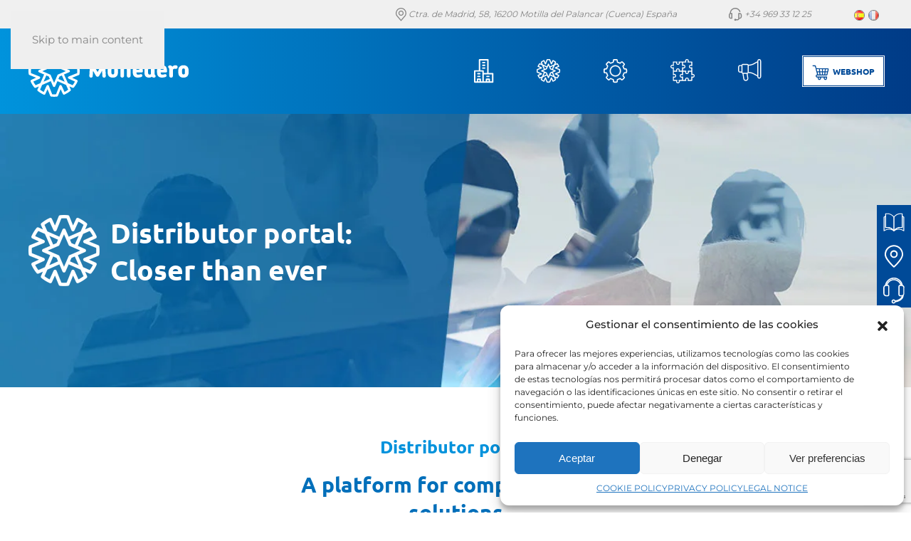

--- FILE ---
content_type: text/html; charset=UTF-8
request_url: https://www.acmonedero.com/en/distributor-portal/
body_size: 20939
content:
<!DOCTYPE html>
<html lang="en-GB">
    <head>
        <meta charset="UTF-8">
        <meta name="viewport" content="width=device-width, initial-scale=1">
        <link rel="icon" href="/wp-content/uploads/2022/10/FAVICON_WORDPRESS.png" sizes="any">
                <link rel="apple-touch-icon" href="/wp-content/themes/yootheme/packages/theme-wordpress/assets/images/apple-touch-icon.png">
                <meta name='robots' content='index, follow, max-image-preview:large, max-snippet:-1, max-video-preview:-1' />
<link rel="alternate" href="https://www.acmonedero.com/portal-del-distribuidor/" hreflang="es" />
<link rel="alternate" href="https://www.acmonedero.com/en/distributor-portal/" hreflang="en" />
<link rel="alternate" href="https://www.acmonedero.com/fr/portail-du-distributeur/" hreflang="fr" />

<!-- Google Tag Manager for WordPress by gtm4wp.com -->
<script data-cfasync="false" data-pagespeed-no-defer>
	var gtm4wp_datalayer_name = "dataLayer";
	var dataLayer = dataLayer || [];
</script>
<!-- End Google Tag Manager for WordPress by gtm4wp.com -->
	<!-- This site is optimized with the Yoast SEO plugin v25.5 - https://yoast.com/wordpress/plugins/seo/ -->
	<title>Distributor portal - AC Monedero</title>
	<link rel="canonical" href="https://www.acmonedero.com/en/distributor-portal/" />
	<meta property="og:locale" content="en_GB" />
	<meta property="og:locale:alternate" content="es_ES" />
	<meta property="og:locale:alternate" content="fr_FR" />
	<meta property="og:type" content="article" />
	<meta property="og:title" content="Distributor portal - AC Monedero" />
	<meta property="og:description" content="Distributor portal: Closer than ever Distributor portal A platform for comprehensive solutions Our platform for forging long-term relationships among our distributors, their end customers and Monedero. This portal lets us gain insight into the needs of our distributors, so that we can offer them comprehensive, ad-hoc solutions. We have the tools to maintain and ensure [&hellip;]" />
	<meta property="og:url" content="https://www.acmonedero.com/en/distributor-portal/" />
	<meta property="og:site_name" content="AC Monedero" />
	<meta property="article:publisher" content="https://www.facebook.com/acmonedero" />
	<meta property="article:modified_time" content="2021-07-13T09:15:06+00:00" />
	<meta property="og:image" content="http://www.acmonedero.com/wp-content/uploads/2021/02/paginas-relacionadas-b2b@2x.jpg" />
	<meta name="twitter:card" content="summary_large_image" />
	<meta name="twitter:label1" content="Estimated reading time" />
	<meta name="twitter:data1" content="1 minute" />
	<script type="application/ld+json" class="yoast-schema-graph">{"@context":"https://schema.org","@graph":[{"@type":"WebPage","@id":"https://www.acmonedero.com/en/distributor-portal/","url":"https://www.acmonedero.com/en/distributor-portal/","name":"Distributor portal - AC Monedero","isPartOf":{"@id":"https://www.acmonedero.com/en/home/#website"},"primaryImageOfPage":{"@id":"https://www.acmonedero.com/en/distributor-portal/#primaryimage"},"image":{"@id":"https://www.acmonedero.com/en/distributor-portal/#primaryimage"},"thumbnailUrl":"http://www.acmonedero.com/wp-content/uploads/2021/02/paginas-relacionadas-b2b@2x.jpg","datePublished":"2021-07-12T12:56:17+00:00","dateModified":"2021-07-13T09:15:06+00:00","breadcrumb":{"@id":"https://www.acmonedero.com/en/distributor-portal/#breadcrumb"},"inLanguage":"en-GB","potentialAction":[{"@type":"ReadAction","target":["https://www.acmonedero.com/en/distributor-portal/"]}]},{"@type":"ImageObject","inLanguage":"en-GB","@id":"https://www.acmonedero.com/en/distributor-portal/#primaryimage","url":"http://www.acmonedero.com/wp-content/uploads/2021/02/paginas-relacionadas-b2b@2x.jpg","contentUrl":"http://www.acmonedero.com/wp-content/uploads/2021/02/paginas-relacionadas-b2b@2x.jpg"},{"@type":"BreadcrumbList","@id":"https://www.acmonedero.com/en/distributor-portal/#breadcrumb","itemListElement":[{"@type":"ListItem","position":1,"name":"Portada","item":"https://www.acmonedero.com/en/home/"},{"@type":"ListItem","position":2,"name":"Distributor portal"}]},{"@type":"WebSite","@id":"https://www.acmonedero.com/en/home/#website","url":"https://www.acmonedero.com/en/home/","name":"AC Monedero","description":"","publisher":{"@id":"https://www.acmonedero.com/en/home/#organization"},"potentialAction":[{"@type":"SearchAction","target":{"@type":"EntryPoint","urlTemplate":"https://www.acmonedero.com/en/home/?s={search_term_string}"},"query-input":{"@type":"PropertyValueSpecification","valueRequired":true,"valueName":"search_term_string"}}],"inLanguage":"en-GB"},{"@type":"Organization","@id":"https://www.acmonedero.com/en/home/#organization","name":"Auto Comercial Monedero","url":"https://www.acmonedero.com/en/home/","logo":{"@type":"ImageObject","inLanguage":"en-GB","@id":"https://www.acmonedero.com/en/home/#/schema/logo/image/","url":"https://www.acmonedero.com/wp-content/uploads/2023/01/MONEDERO_LOGO.png","contentUrl":"https://www.acmonedero.com/wp-content/uploads/2023/01/MONEDERO_LOGO.png","width":928,"height":336,"caption":"Auto Comercial Monedero"},"image":{"@id":"https://www.acmonedero.com/en/home/#/schema/logo/image/"},"sameAs":["https://www.facebook.com/acmonedero","https://www.youtube.com/channel/UCaDSiKATEfmRG-qBVocew3g","https://www.linkedin.com/company/15076985/admin/","https://www.tiktok.com/@acmonedero"]}]}</script>
	<!-- / Yoast SEO plugin. -->


<link rel='dns-prefetch' href='//cdn.jsdelivr.net' />
<link rel="alternate" type="application/rss+xml" title="AC Monedero &raquo; Feed" href="https://www.acmonedero.com/en/feed/" />
<link rel="alternate" type="application/rss+xml" title="AC Monedero &raquo; Comments Feed" href="https://www.acmonedero.com/en/comments/feed/" />
<script>
window._wpemojiSettings = {"baseUrl":"https:\/\/s.w.org\/images\/core\/emoji\/16.0.1\/72x72\/","ext":".png","svgUrl":"https:\/\/s.w.org\/images\/core\/emoji\/16.0.1\/svg\/","svgExt":".svg","source":{"concatemoji":"https:\/\/www.acmonedero.com\/wp-includes\/js\/wp-emoji-release.min.js?ver=6.8.3"}};
/*! This file is auto-generated */
!function(s,n){var o,i,e;function c(e){try{var t={supportTests:e,timestamp:(new Date).valueOf()};sessionStorage.setItem(o,JSON.stringify(t))}catch(e){}}function p(e,t,n){e.clearRect(0,0,e.canvas.width,e.canvas.height),e.fillText(t,0,0);var t=new Uint32Array(e.getImageData(0,0,e.canvas.width,e.canvas.height).data),a=(e.clearRect(0,0,e.canvas.width,e.canvas.height),e.fillText(n,0,0),new Uint32Array(e.getImageData(0,0,e.canvas.width,e.canvas.height).data));return t.every(function(e,t){return e===a[t]})}function u(e,t){e.clearRect(0,0,e.canvas.width,e.canvas.height),e.fillText(t,0,0);for(var n=e.getImageData(16,16,1,1),a=0;a<n.data.length;a++)if(0!==n.data[a])return!1;return!0}function f(e,t,n,a){switch(t){case"flag":return n(e,"\ud83c\udff3\ufe0f\u200d\u26a7\ufe0f","\ud83c\udff3\ufe0f\u200b\u26a7\ufe0f")?!1:!n(e,"\ud83c\udde8\ud83c\uddf6","\ud83c\udde8\u200b\ud83c\uddf6")&&!n(e,"\ud83c\udff4\udb40\udc67\udb40\udc62\udb40\udc65\udb40\udc6e\udb40\udc67\udb40\udc7f","\ud83c\udff4\u200b\udb40\udc67\u200b\udb40\udc62\u200b\udb40\udc65\u200b\udb40\udc6e\u200b\udb40\udc67\u200b\udb40\udc7f");case"emoji":return!a(e,"\ud83e\udedf")}return!1}function g(e,t,n,a){var r="undefined"!=typeof WorkerGlobalScope&&self instanceof WorkerGlobalScope?new OffscreenCanvas(300,150):s.createElement("canvas"),o=r.getContext("2d",{willReadFrequently:!0}),i=(o.textBaseline="top",o.font="600 32px Arial",{});return e.forEach(function(e){i[e]=t(o,e,n,a)}),i}function t(e){var t=s.createElement("script");t.src=e,t.defer=!0,s.head.appendChild(t)}"undefined"!=typeof Promise&&(o="wpEmojiSettingsSupports",i=["flag","emoji"],n.supports={everything:!0,everythingExceptFlag:!0},e=new Promise(function(e){s.addEventListener("DOMContentLoaded",e,{once:!0})}),new Promise(function(t){var n=function(){try{var e=JSON.parse(sessionStorage.getItem(o));if("object"==typeof e&&"number"==typeof e.timestamp&&(new Date).valueOf()<e.timestamp+604800&&"object"==typeof e.supportTests)return e.supportTests}catch(e){}return null}();if(!n){if("undefined"!=typeof Worker&&"undefined"!=typeof OffscreenCanvas&&"undefined"!=typeof URL&&URL.createObjectURL&&"undefined"!=typeof Blob)try{var e="postMessage("+g.toString()+"("+[JSON.stringify(i),f.toString(),p.toString(),u.toString()].join(",")+"));",a=new Blob([e],{type:"text/javascript"}),r=new Worker(URL.createObjectURL(a),{name:"wpTestEmojiSupports"});return void(r.onmessage=function(e){c(n=e.data),r.terminate(),t(n)})}catch(e){}c(n=g(i,f,p,u))}t(n)}).then(function(e){for(var t in e)n.supports[t]=e[t],n.supports.everything=n.supports.everything&&n.supports[t],"flag"!==t&&(n.supports.everythingExceptFlag=n.supports.everythingExceptFlag&&n.supports[t]);n.supports.everythingExceptFlag=n.supports.everythingExceptFlag&&!n.supports.flag,n.DOMReady=!1,n.readyCallback=function(){n.DOMReady=!0}}).then(function(){return e}).then(function(){var e;n.supports.everything||(n.readyCallback(),(e=n.source||{}).concatemoji?t(e.concatemoji):e.wpemoji&&e.twemoji&&(t(e.twemoji),t(e.wpemoji)))}))}((window,document),window._wpemojiSettings);
</script>
<style id='wp-emoji-styles-inline-css'>

	img.wp-smiley, img.emoji {
		display: inline !important;
		border: none !important;
		box-shadow: none !important;
		height: 1em !important;
		width: 1em !important;
		margin: 0 0.07em !important;
		vertical-align: -0.1em !important;
		background: none !important;
		padding: 0 !important;
	}
</style>
<link rel='stylesheet' id='wp-block-library-css' href='https://www.acmonedero.com/wp-includes/css/dist/block-library/style.min.css?ver=6.8.3' media='all' />
<style id='classic-theme-styles-inline-css'>
/*! This file is auto-generated */
.wp-block-button__link{color:#fff;background-color:#32373c;border-radius:9999px;box-shadow:none;text-decoration:none;padding:calc(.667em + 2px) calc(1.333em + 2px);font-size:1.125em}.wp-block-file__button{background:#32373c;color:#fff;text-decoration:none}
</style>
<style id='global-styles-inline-css'>
:root{--wp--preset--aspect-ratio--square: 1;--wp--preset--aspect-ratio--4-3: 4/3;--wp--preset--aspect-ratio--3-4: 3/4;--wp--preset--aspect-ratio--3-2: 3/2;--wp--preset--aspect-ratio--2-3: 2/3;--wp--preset--aspect-ratio--16-9: 16/9;--wp--preset--aspect-ratio--9-16: 9/16;--wp--preset--color--black: #000000;--wp--preset--color--cyan-bluish-gray: #abb8c3;--wp--preset--color--white: #ffffff;--wp--preset--color--pale-pink: #f78da7;--wp--preset--color--vivid-red: #cf2e2e;--wp--preset--color--luminous-vivid-orange: #ff6900;--wp--preset--color--luminous-vivid-amber: #fcb900;--wp--preset--color--light-green-cyan: #7bdcb5;--wp--preset--color--vivid-green-cyan: #00d084;--wp--preset--color--pale-cyan-blue: #8ed1fc;--wp--preset--color--vivid-cyan-blue: #0693e3;--wp--preset--color--vivid-purple: #9b51e0;--wp--preset--gradient--vivid-cyan-blue-to-vivid-purple: linear-gradient(135deg,rgba(6,147,227,1) 0%,rgb(155,81,224) 100%);--wp--preset--gradient--light-green-cyan-to-vivid-green-cyan: linear-gradient(135deg,rgb(122,220,180) 0%,rgb(0,208,130) 100%);--wp--preset--gradient--luminous-vivid-amber-to-luminous-vivid-orange: linear-gradient(135deg,rgba(252,185,0,1) 0%,rgba(255,105,0,1) 100%);--wp--preset--gradient--luminous-vivid-orange-to-vivid-red: linear-gradient(135deg,rgba(255,105,0,1) 0%,rgb(207,46,46) 100%);--wp--preset--gradient--very-light-gray-to-cyan-bluish-gray: linear-gradient(135deg,rgb(238,238,238) 0%,rgb(169,184,195) 100%);--wp--preset--gradient--cool-to-warm-spectrum: linear-gradient(135deg,rgb(74,234,220) 0%,rgb(151,120,209) 20%,rgb(207,42,186) 40%,rgb(238,44,130) 60%,rgb(251,105,98) 80%,rgb(254,248,76) 100%);--wp--preset--gradient--blush-light-purple: linear-gradient(135deg,rgb(255,206,236) 0%,rgb(152,150,240) 100%);--wp--preset--gradient--blush-bordeaux: linear-gradient(135deg,rgb(254,205,165) 0%,rgb(254,45,45) 50%,rgb(107,0,62) 100%);--wp--preset--gradient--luminous-dusk: linear-gradient(135deg,rgb(255,203,112) 0%,rgb(199,81,192) 50%,rgb(65,88,208) 100%);--wp--preset--gradient--pale-ocean: linear-gradient(135deg,rgb(255,245,203) 0%,rgb(182,227,212) 50%,rgb(51,167,181) 100%);--wp--preset--gradient--electric-grass: linear-gradient(135deg,rgb(202,248,128) 0%,rgb(113,206,126) 100%);--wp--preset--gradient--midnight: linear-gradient(135deg,rgb(2,3,129) 0%,rgb(40,116,252) 100%);--wp--preset--font-size--small: 13px;--wp--preset--font-size--medium: 20px;--wp--preset--font-size--large: 36px;--wp--preset--font-size--x-large: 42px;--wp--preset--spacing--20: 0.44rem;--wp--preset--spacing--30: 0.67rem;--wp--preset--spacing--40: 1rem;--wp--preset--spacing--50: 1.5rem;--wp--preset--spacing--60: 2.25rem;--wp--preset--spacing--70: 3.38rem;--wp--preset--spacing--80: 5.06rem;--wp--preset--shadow--natural: 6px 6px 9px rgba(0, 0, 0, 0.2);--wp--preset--shadow--deep: 12px 12px 50px rgba(0, 0, 0, 0.4);--wp--preset--shadow--sharp: 6px 6px 0px rgba(0, 0, 0, 0.2);--wp--preset--shadow--outlined: 6px 6px 0px -3px rgba(255, 255, 255, 1), 6px 6px rgba(0, 0, 0, 1);--wp--preset--shadow--crisp: 6px 6px 0px rgba(0, 0, 0, 1);}:where(.is-layout-flex){gap: 0.5em;}:where(.is-layout-grid){gap: 0.5em;}body .is-layout-flex{display: flex;}.is-layout-flex{flex-wrap: wrap;align-items: center;}.is-layout-flex > :is(*, div){margin: 0;}body .is-layout-grid{display: grid;}.is-layout-grid > :is(*, div){margin: 0;}:where(.wp-block-columns.is-layout-flex){gap: 2em;}:where(.wp-block-columns.is-layout-grid){gap: 2em;}:where(.wp-block-post-template.is-layout-flex){gap: 1.25em;}:where(.wp-block-post-template.is-layout-grid){gap: 1.25em;}.has-black-color{color: var(--wp--preset--color--black) !important;}.has-cyan-bluish-gray-color{color: var(--wp--preset--color--cyan-bluish-gray) !important;}.has-white-color{color: var(--wp--preset--color--white) !important;}.has-pale-pink-color{color: var(--wp--preset--color--pale-pink) !important;}.has-vivid-red-color{color: var(--wp--preset--color--vivid-red) !important;}.has-luminous-vivid-orange-color{color: var(--wp--preset--color--luminous-vivid-orange) !important;}.has-luminous-vivid-amber-color{color: var(--wp--preset--color--luminous-vivid-amber) !important;}.has-light-green-cyan-color{color: var(--wp--preset--color--light-green-cyan) !important;}.has-vivid-green-cyan-color{color: var(--wp--preset--color--vivid-green-cyan) !important;}.has-pale-cyan-blue-color{color: var(--wp--preset--color--pale-cyan-blue) !important;}.has-vivid-cyan-blue-color{color: var(--wp--preset--color--vivid-cyan-blue) !important;}.has-vivid-purple-color{color: var(--wp--preset--color--vivid-purple) !important;}.has-black-background-color{background-color: var(--wp--preset--color--black) !important;}.has-cyan-bluish-gray-background-color{background-color: var(--wp--preset--color--cyan-bluish-gray) !important;}.has-white-background-color{background-color: var(--wp--preset--color--white) !important;}.has-pale-pink-background-color{background-color: var(--wp--preset--color--pale-pink) !important;}.has-vivid-red-background-color{background-color: var(--wp--preset--color--vivid-red) !important;}.has-luminous-vivid-orange-background-color{background-color: var(--wp--preset--color--luminous-vivid-orange) !important;}.has-luminous-vivid-amber-background-color{background-color: var(--wp--preset--color--luminous-vivid-amber) !important;}.has-light-green-cyan-background-color{background-color: var(--wp--preset--color--light-green-cyan) !important;}.has-vivid-green-cyan-background-color{background-color: var(--wp--preset--color--vivid-green-cyan) !important;}.has-pale-cyan-blue-background-color{background-color: var(--wp--preset--color--pale-cyan-blue) !important;}.has-vivid-cyan-blue-background-color{background-color: var(--wp--preset--color--vivid-cyan-blue) !important;}.has-vivid-purple-background-color{background-color: var(--wp--preset--color--vivid-purple) !important;}.has-black-border-color{border-color: var(--wp--preset--color--black) !important;}.has-cyan-bluish-gray-border-color{border-color: var(--wp--preset--color--cyan-bluish-gray) !important;}.has-white-border-color{border-color: var(--wp--preset--color--white) !important;}.has-pale-pink-border-color{border-color: var(--wp--preset--color--pale-pink) !important;}.has-vivid-red-border-color{border-color: var(--wp--preset--color--vivid-red) !important;}.has-luminous-vivid-orange-border-color{border-color: var(--wp--preset--color--luminous-vivid-orange) !important;}.has-luminous-vivid-amber-border-color{border-color: var(--wp--preset--color--luminous-vivid-amber) !important;}.has-light-green-cyan-border-color{border-color: var(--wp--preset--color--light-green-cyan) !important;}.has-vivid-green-cyan-border-color{border-color: var(--wp--preset--color--vivid-green-cyan) !important;}.has-pale-cyan-blue-border-color{border-color: var(--wp--preset--color--pale-cyan-blue) !important;}.has-vivid-cyan-blue-border-color{border-color: var(--wp--preset--color--vivid-cyan-blue) !important;}.has-vivid-purple-border-color{border-color: var(--wp--preset--color--vivid-purple) !important;}.has-vivid-cyan-blue-to-vivid-purple-gradient-background{background: var(--wp--preset--gradient--vivid-cyan-blue-to-vivid-purple) !important;}.has-light-green-cyan-to-vivid-green-cyan-gradient-background{background: var(--wp--preset--gradient--light-green-cyan-to-vivid-green-cyan) !important;}.has-luminous-vivid-amber-to-luminous-vivid-orange-gradient-background{background: var(--wp--preset--gradient--luminous-vivid-amber-to-luminous-vivid-orange) !important;}.has-luminous-vivid-orange-to-vivid-red-gradient-background{background: var(--wp--preset--gradient--luminous-vivid-orange-to-vivid-red) !important;}.has-very-light-gray-to-cyan-bluish-gray-gradient-background{background: var(--wp--preset--gradient--very-light-gray-to-cyan-bluish-gray) !important;}.has-cool-to-warm-spectrum-gradient-background{background: var(--wp--preset--gradient--cool-to-warm-spectrum) !important;}.has-blush-light-purple-gradient-background{background: var(--wp--preset--gradient--blush-light-purple) !important;}.has-blush-bordeaux-gradient-background{background: var(--wp--preset--gradient--blush-bordeaux) !important;}.has-luminous-dusk-gradient-background{background: var(--wp--preset--gradient--luminous-dusk) !important;}.has-pale-ocean-gradient-background{background: var(--wp--preset--gradient--pale-ocean) !important;}.has-electric-grass-gradient-background{background: var(--wp--preset--gradient--electric-grass) !important;}.has-midnight-gradient-background{background: var(--wp--preset--gradient--midnight) !important;}.has-small-font-size{font-size: var(--wp--preset--font-size--small) !important;}.has-medium-font-size{font-size: var(--wp--preset--font-size--medium) !important;}.has-large-font-size{font-size: var(--wp--preset--font-size--large) !important;}.has-x-large-font-size{font-size: var(--wp--preset--font-size--x-large) !important;}
:where(.wp-block-post-template.is-layout-flex){gap: 1.25em;}:where(.wp-block-post-template.is-layout-grid){gap: 1.25em;}
:where(.wp-block-columns.is-layout-flex){gap: 2em;}:where(.wp-block-columns.is-layout-grid){gap: 2em;}
:root :where(.wp-block-pullquote){font-size: 1.5em;line-height: 1.6;}
</style>
<link rel='stylesheet' id='contact-form-7-css' href='https://www.acmonedero.com/wp-content/plugins/contact-form-7/includes/css/styles.css?ver=6.1' media='all' />
<link rel='stylesheet' id='widgetopts-styles-css' href='https://www.acmonedero.com/wp-content/plugins/widget-options/assets/css/widget-options.css?ver=4.1.1' media='all' />
<link rel='stylesheet' id='wpcf7-redirect-script-frontend-css' href='https://www.acmonedero.com/wp-content/plugins/wpcf7-redirect/build/assets/frontend-script.css?ver=2c532d7e2be36f6af233' media='all' />
<link rel='stylesheet' id='cmplz-general-css' href='https://www.acmonedero.com/wp-content/plugins/complianz-gdpr/assets/css/cookieblocker.min.css?ver=1753188475' media='all' />
<link rel='stylesheet' id='remixicons-css' href='https://cdn.jsdelivr.net/npm/remixicon@2.5.0/fonts/remixicon.css' media='all' />
<link href="https://www.acmonedero.com/wp-content/themes/yootheme-liderit/css/theme.1.css?ver=1753345185" rel="stylesheet">
<link href="https://www.acmonedero.com/wp-content/themes/yootheme-liderit/css/custom.css?ver=4.5.24" rel="stylesheet">
<script src="https://www.acmonedero.com/wp-includes/js/jquery/jquery.min.js?ver=3.7.1" id="jquery-core-js"></script>
<script src="https://www.acmonedero.com/wp-includes/js/jquery/jquery-migrate.min.js?ver=3.4.1" id="jquery-migrate-js"></script>
<link rel="https://api.w.org/" href="https://www.acmonedero.com/wp-json/" /><link rel="alternate" title="JSON" type="application/json" href="https://www.acmonedero.com/wp-json/wp/v2/pages/1289" /><link rel="EditURI" type="application/rsd+xml" title="RSD" href="https://www.acmonedero.com/xmlrpc.php?rsd" />
<meta name="generator" content="WordPress 6.8.3" />
<link rel='shortlink' href='https://www.acmonedero.com/?p=1289' />
<link rel="alternate" title="oEmbed (JSON)" type="application/json+oembed" href="https://www.acmonedero.com/wp-json/oembed/1.0/embed?url=https%3A%2F%2Fwww.acmonedero.com%2Fen%2Fdistributor-portal%2F" />
<link rel="alternate" title="oEmbed (XML)" type="text/xml+oembed" href="https://www.acmonedero.com/wp-json/oembed/1.0/embed?url=https%3A%2F%2Fwww.acmonedero.com%2Fen%2Fdistributor-portal%2F&#038;format=xml" />
			<style>.cmplz-hidden {
					display: none !important;
				}</style>
<!-- Google Tag Manager for WordPress by gtm4wp.com -->
<!-- GTM Container placement set to automatic -->
<script data-cfasync="false" data-pagespeed-no-defer>
	var dataLayer_content = {"pagePostType":"page","pagePostType2":"single-page","pagePostAuthor":"ACMonedero"};
	dataLayer.push( dataLayer_content );
</script>
<script data-cfasync="false" data-pagespeed-no-defer>
(function(w,d,s,l,i){w[l]=w[l]||[];w[l].push({'gtm.start':
new Date().getTime(),event:'gtm.js'});var f=d.getElementsByTagName(s)[0],
j=d.createElement(s),dl=l!='dataLayer'?'&l='+l:'';j.async=true;j.src=
'//www.googletagmanager.com/gtm.js?id='+i+dl;f.parentNode.insertBefore(j,f);
})(window,document,'script','dataLayer','GTM-MFGGR6F');
</script>
<!-- End Google Tag Manager for WordPress by gtm4wp.com --><!-- Google tag (gtag.js) --> 
  <script async src=https://www.googletagmanager.com/gtag/js?id=G-Z48M6RR3J9></script> 
  <script> window.dataLayer = window.dataLayer || []; function gtag(){dataLayer.push(arguments);} gtag('js', new Date()); gtag('config', 'G-Z48M6RR3J9'); </script>
<script src="https://www.acmonedero.com/wp-content/themes/yootheme/vendor/assets/uikit/dist/js/uikit.min.js?ver=4.5.24"></script>
<script src="https://www.acmonedero.com/wp-content/themes/yootheme/vendor/assets/uikit/dist/js/uikit-icons.min.js?ver=4.5.24"></script>
<script src="https://www.acmonedero.com/wp-content/themes/yootheme/js/theme.js?ver=4.5.24"></script>
<script>window.yootheme ||= {}; var $theme = yootheme.theme = {"i18n":{"close":{"label":"Close","0":"yootheme"},"totop":{"label":"Back to top","0":"yootheme"},"marker":{"label":"Open","0":"yootheme"},"navbarToggleIcon":{"label":"Open menu","0":"yootheme"},"paginationPrevious":{"label":"Previous page","0":"yootheme"},"paginationNext":{"label":"Next page","0":"yootheme"},"searchIcon":{"toggle":"Open Search","submit":"Submit Search"},"slider":{"next":"Next slide","previous":"Previous slide","slideX":"Slide %s","slideLabel":"%s of %s"},"slideshow":{"next":"Next slide","previous":"Previous slide","slideX":"Slide %s","slideLabel":"%s of %s"},"lightboxPanel":{"next":"Next slide","previous":"Previous slide","slideLabel":"%s of %s","close":"Close"}}};</script>
<script src="https://www.acmonedero.com/wp-content/themes/yootheme-liderit/js/custom.js?ver=4.5.24"></script>
<script>//Get the button
var mybutton = document.getElementById("myBtn");

// When the user scrolls down 20px from the top of the document, show the button
window.onscroll = function() {scrollFunction()};

function scrollFunction() {
  if (document.body.scrollTop > 20 || document.documentElement.scrollTop > 20) {
    mybutton.style.display = "block";
  } else {
    mybutton.style.display = "none";
  }
}

// When the user clicks on the button, scroll to the top of the document
function topFunction() {
  document.body.scrollTop = 0;
  document.documentElement.scrollTop = 0;
}</script><link rel="icon" href="https://www.acmonedero.com/wp-content/uploads/2025/07/cropped-favicon-acmonedero-2025-32x32.png" sizes="32x32" />
<link rel="icon" href="https://www.acmonedero.com/wp-content/uploads/2025/07/cropped-favicon-acmonedero-2025-192x192.png" sizes="192x192" />
<link rel="apple-touch-icon" href="https://www.acmonedero.com/wp-content/uploads/2025/07/cropped-favicon-acmonedero-2025-180x180.png" />
<meta name="msapplication-TileImage" content="https://www.acmonedero.com/wp-content/uploads/2025/07/cropped-favicon-acmonedero-2025-270x270.png" />
    </head>
    <body data-cmplz=1 class="wp-singular page-template-default page page-id-1289 wp-theme-yootheme wp-child-theme-yootheme-liderit ">

        
<!-- GTM Container placement set to automatic -->
<!-- Google Tag Manager (noscript) -->
				<noscript><iframe src="https://www.googletagmanager.com/ns.html?id=GTM-MFGGR6F" height="0" width="0" style="display:none;visibility:hidden" aria-hidden="true"></iframe></noscript>
<!-- End Google Tag Manager (noscript) -->
        <div class="uk-hidden-visually uk-notification uk-notification-top-left uk-width-auto">
            <div class="uk-notification-message">
                <a href="#tm-main" class="uk-link-reset">Skip to main content</a>
            </div>
        </div>

        
        
        <div class="tm-page">

                        


<header class="tm-header-mobile uk-hidden@s">


    
        <div class="uk-navbar-container">

            <div class="uk-container uk-container-expand">
                <nav class="uk-navbar" uk-navbar="{&quot;align&quot;:&quot;left&quot;,&quot;container&quot;:&quot;.tm-header-mobile&quot;,&quot;boundary&quot;:&quot;.tm-header-mobile .uk-navbar-container&quot;}">

                                        <div class="uk-navbar-left ">

                                                    <a href="https://www.acmonedero.com/en/home/" class="uk-logo uk-visible@m">
    <img alt="AC Monedero" width="225" height="72" src="/wp-content/uploads/2020/09/logo.svg" loading="lazy"><img class="uk-logo-inverse" alt="AC Monedero" width="225" height="229" src="/wp-content/uploads/2020/10/logo_marca_agua.svg" loading="lazy"></a>

<a href="https://www.acmonedero.com/en/home/" class="uk-logo uk-hidden@m">
    <img alt="AC Monedero" width="75" height="75" src="/wp-content/uploads/2020/10/logo_marca_agua.svg" loading="lazy"></a>                        
                        
                        
                    </div>
                    
                    
                                        <div class="uk-navbar-right">

                                                                            
                                                    <a uk-toggle href="#tm-dialog-mobile" class="uk-navbar-toggle">

        
        <div uk-navbar-toggle-icon></div>

        
    </a>                        
                    </div>
                    
                </nav>
            </div>

        </div>

    



        <div id="tm-dialog-mobile" uk-offcanvas="container: true; overlay: true" mode="reveal">
        <div class="uk-offcanvas-bar uk-flex uk-flex-column">

                        <button class="uk-offcanvas-close uk-close-large" type="button" uk-close uk-toggle="cls: uk-close-large; mode: media; media: @s"></button>
            
                        <div class="uk-margin-auto-vertical">
                
<div class="uk-grid uk-child-width-1-1" uk-grid>    <div>
<div class="uk-panel">

    
    <a href="https://www.acmonedero.com/en/home/" class="uk-logo uk-visible@m">
    <img alt="AC Monedero" width="225" height="72" src="/wp-content/uploads/2020/09/logo.svg" loading="lazy"><img class="uk-logo-inverse" alt="AC Monedero" width="225" height="229" src="/wp-content/uploads/2020/10/logo_marca_agua.svg" loading="lazy"></a>

<a href="https://www.acmonedero.com/en/home/" class="uk-logo uk-hidden@m">
    <img alt="AC Monedero" width="75" height="75" src="/wp-content/uploads/2020/10/logo_marca_agua.svg" loading="lazy"></a>
</div>
</div>    <div>
<div class="uk-panel widget widget_nav_menu" id="nav_menu-2">

    
    
<ul class="uk-nav uk-nav-default uk-nav-accordion" uk-nav="targets: &gt; .js-accordion" uk-scrollspy-nav="closest: li; scroll: true;">
    
	<li class="menu-item menu-item-type-custom menu-item-object-custom menu-item-has-children js-accordion uk-parent"><a href>Company <span uk-nav-parent-icon></span></a>
	<ul class="uk-nav-sub">

		<li class="menu-item menu-item-type-post_type menu-item-object-page"><a href="https://www.acmonedero.com/en/about-us/">About us</a></li>
		<li class="menu-item menu-item-type-post_type menu-item-object-page"><a href="https://www.acmonedero.com/en/sectors/">Sectors</a></li>
		<li class="menu-item menu-item-type-post_type menu-item-object-page"><a href="https://www.acmonedero.com/en/values/">Values</a></li></ul></li>
	<li class="menu-item menu-item-type-custom menu-item-object-custom menu-item-has-children js-accordion uk-parent"><a href>Products <span uk-nav-parent-icon></span></a>
	<ul class="uk-nav-sub">

		<li class="menu-item menu-item-type-post_type menu-item-object-page"><a href="https://www.acmonedero.com/en/product-range/">Product range</a></li>
		<li class="menu-item menu-item-type-post_type menu-item-object-page"><a href="https://www.acmonedero.com/en/brands/">Brands</a></li>
		<li class="menu-item menu-item-type-post_type menu-item-object-page"><a href="https://www.acmonedero.com/en/catalogs/">Catalogs</a></li>
		<li class="menu-item menu-item-type-custom menu-item-object-custom"><a href="https://www.acmonedero.com/?cat=9&amp;lang=en">Discounts and new products</a></li></ul></li>
	<li class="menu-item menu-item-type-custom menu-item-object-custom current-menu-ancestor current-menu-parent menu-item-has-children uk-active js-accordion uk-open uk-parent"><a href>Services<br class="uk-hidden@m uk-text-center uk-text-left@xl"> / Solutions <span uk-nav-parent-icon></span></a>
	<ul class="uk-nav-sub">

		<li class="menu-item menu-item-type-post_type menu-item-object-page"><a href="https://www.acmonedero.com/en/repair-and-assembly/">Repair and assembly</a></li>
		<li class="menu-item menu-item-type-post_type menu-item-object-page current-menu-item page_item page-item-1289 current_page_item uk-active"><a href="https://www.acmonedero.com/en/distributor-portal/">Distributor portal</a></li>
		<li class="menu-item menu-item-type-post_type menu-item-object-page"><a href="https://www.acmonedero.com/en/webshop-eng/">Webshop</a></li></ul></li>
	<li class="menu-item menu-item-type-custom menu-item-object-custom menu-item-has-children js-accordion uk-parent"><a href>Expertise <span uk-nav-parent-icon></span></a>
	<ul class="uk-nav-sub">

		<li class="menu-item menu-item-type-post_type menu-item-object-page"><a href="https://www.acmonedero.com/en/market-analysis/">Market analysis</a></li>
		<li class="menu-item menu-item-type-post_type menu-item-object-page"><a href="https://www.acmonedero.com/en/developed-for-you/">Developed for you</a></li>
		<li class="menu-item menu-item-type-post_type menu-item-object-page"><a href="https://www.acmonedero.com/en/quality-management/">Quality management</a></li>
		<li class="menu-item menu-item-type-post_type menu-item-object-page"><a href="https://www.acmonedero.com/en/supply-chain/">Supply chain</a></li></ul></li>
	<li class="menu-item menu-item-type-post_type menu-item-object-page"><a href="https://www.acmonedero.com/en/news/">News</a></li>
	<li class="hidden-menu menu-item menu-item-type-custom menu-item-object-custom"><a href="https://b2b.acmonedero.com">Go to Webshop</a></li></ul>

</div>
</div>    <div>
<div class="uk-panel widget widget_polylang" id="polylang-3">

    
    <ul>
	<li class="lang-item lang-item-4 lang-item-es lang-item-first"><a lang="es-ES" hreflang="es-ES" href="https://www.acmonedero.com/portal-del-distribuidor/"><img src="[data-uri]" alt="Español" width="16" height="11" style="width: 16px; height: 11px;" /></a></li>
	<li class="lang-item lang-item-13 lang-item-fr"><a lang="fr-FR" hreflang="fr-FR" href="https://www.acmonedero.com/fr/portail-du-distributeur/"><img src="[data-uri]" alt="Français" width="16" height="11" style="width: 16px; height: 11px;" /></a></li>
</ul>

</div>
</div></div>            </div>
            
            
        </div>
    </div>
    
    
    

</header>


<div class="tm-toolbar tm-toolbar-default">
    <div class="uk-container uk-flex uk-flex-middle">

                <div>
            <div class="uk-grid-medium uk-child-width-auto uk-flex-middle" uk-grid="margin: uk-margin-small-top">

                                <div>
<div class="uk-panel uk-hidden@m uk-visible@s widget widget_text" id="text-3">

    
    			<div class="uk-panel textwidget"><a class="uk-margin-large-right" style="color: #848484; font-style: italic;" href="https://goo.gl/maps/AtUhFjz23mtfrTGKA" target="_blank" rel="noopener"> <img decoding="async" src="/wp-content/uploads/directos/toolbar/icono-header-localizacion.png" /> Ctra. de Madrid, 58, 16200 Motilla del Palancar (Cuenca) España</a>

<br>

<a style="color: #848484; font-style: italic;" href="tel:"><img decoding="async" src="/wp-content/uploads/directos/toolbar/icono-header-telefono.png" /> +34 969 33 12 25</a></div>
		
</div>
</div>                
                
            </div>
        </div>
        
                <div class="uk-margin-auto-left">
            <div class="uk-grid-medium uk-child-width-auto uk-flex-middle" uk-grid="margin: uk-margin-small-top">
                <div>
<div class="uk-panel uk-visible@m widget widget_text" id="text-2">

    
    			<div class="uk-panel textwidget"><a class="uk-margin-large-right" style="color: #848484; font-style: italic;" href="https://goo.gl/maps/AtUhFjz23mtfrTGKA" target="_blank"> <img decoding="async" src="/wp-content/uploads/directos/toolbar/icono-header-localizacion.png" /> Ctra. de Madrid, 58, 16200 Motilla del Palancar (Cuenca) España</a>

<a style="color: #848484; font-style: italic;" href="tel:"><img decoding="async" src="/wp-content/uploads/directos/toolbar/icono-header-telefono.png" /> +34 969 33 12 25</a></div>
		
</div>
</div><div>
<div class="uk-panel xos-language uk-visible@m widget widget_polylang" id="polylang-2">

    
    <ul>
	<li class="lang-item lang-item-4 lang-item-es lang-item-first"><a lang="es-ES" hreflang="es-ES" href="https://www.acmonedero.com/portal-del-distribuidor/"><img src="[data-uri]" alt="Español" width="16" height="11" style="width: 16px; height: 11px;" /></a></li>
	<li class="lang-item lang-item-13 lang-item-fr"><a lang="fr-FR" hreflang="fr-FR" href="https://www.acmonedero.com/fr/portail-du-distributeur/"><img src="[data-uri]" alt="Français" width="16" height="11" style="width: 16px; height: 11px;" /></a></li>
</ul>

</div>
</div>            </div>
        </div>
        
    </div>
</div>

<header class="tm-header uk-visible@s">



        <div uk-sticky media="@s" cls-active="uk-navbar-sticky" sel-target=".uk-navbar-container">
    
        <div class="uk-navbar-container">

            <div class="uk-container uk-container-xlarge">
                <nav class="uk-navbar" uk-navbar="{&quot;align&quot;:&quot;left&quot;,&quot;container&quot;:&quot;.tm-header &gt; [uk-sticky]&quot;,&quot;boundary&quot;:&quot;.tm-header .uk-navbar-container&quot;}">

                                        <div class="uk-navbar-left ">

                                                    <a href="https://www.acmonedero.com/en/home/" class="uk-logo uk-visible@m">
    <img alt="AC Monedero" width="225" height="72" src="/wp-content/uploads/2020/09/logo.svg" loading="lazy"><img class="uk-logo-inverse" alt="AC Monedero" width="225" height="229" src="/wp-content/uploads/2020/10/logo_marca_agua.svg" loading="lazy"></a>

<a href="https://www.acmonedero.com/en/home/" class="uk-logo uk-hidden@m">
    <img alt="AC Monedero" width="75" height="75" src="/wp-content/uploads/2020/10/logo_marca_agua.svg" loading="lazy"></a>                        
                        
                        
                    </div>
                    
                    
                                        <div class="uk-navbar-right">

                                                    
<ul class="uk-navbar-nav" uk-scrollspy-nav="closest: li; scroll: true; target: &gt; * &gt; a[href];">
    
	<li class="menu-item menu-item-type-custom menu-item-object-custom menu-item-has-children uk-parent"><a role="button">Company</a>
	<div class="uk-drop uk-navbar-dropdown" mode="hover" pos="bottom-left"><div><ul class="uk-nav uk-navbar-dropdown-nav">

		<li class="menu-item menu-item-type-post_type menu-item-object-page"><a href="https://www.acmonedero.com/en/about-us/">About us</a></li>
		<li class="menu-item menu-item-type-post_type menu-item-object-page"><a href="https://www.acmonedero.com/en/sectors/">Sectors</a></li>
		<li class="menu-item menu-item-type-post_type menu-item-object-page"><a href="https://www.acmonedero.com/en/values/">Values</a></li></ul></div></div></li>
	<li class="menu-item menu-item-type-custom menu-item-object-custom menu-item-has-children uk-parent"><a role="button">Products</a>
	<div class="uk-drop uk-navbar-dropdown" mode="hover" pos="bottom-left"><div><ul class="uk-nav uk-navbar-dropdown-nav">

		<li class="menu-item menu-item-type-post_type menu-item-object-page"><a href="https://www.acmonedero.com/en/product-range/">Product range</a></li>
		<li class="menu-item menu-item-type-post_type menu-item-object-page"><a href="https://www.acmonedero.com/en/brands/">Brands</a></li>
		<li class="menu-item menu-item-type-post_type menu-item-object-page"><a href="https://www.acmonedero.com/en/catalogs/">Catalogs</a></li>
		<li class="menu-item menu-item-type-custom menu-item-object-custom"><a href="https://www.acmonedero.com/?cat=9&amp;lang=en">Discounts and new products</a></li></ul></div></div></li>
	<li class="menu-item menu-item-type-custom menu-item-object-custom current-menu-ancestor current-menu-parent menu-item-has-children uk-active uk-parent"><a role="button">Services<br class="uk-hidden@m uk-text-center uk-text-left@xl"> / Solutions</a>
	<div class="uk-drop uk-navbar-dropdown" mode="hover" pos="bottom-left"><div><ul class="uk-nav uk-navbar-dropdown-nav">

		<li class="menu-item menu-item-type-post_type menu-item-object-page"><a href="https://www.acmonedero.com/en/repair-and-assembly/">Repair and assembly</a></li>
		<li class="menu-item menu-item-type-post_type menu-item-object-page current-menu-item page_item page-item-1289 current_page_item uk-active"><a href="https://www.acmonedero.com/en/distributor-portal/">Distributor portal</a></li>
		<li class="menu-item menu-item-type-post_type menu-item-object-page"><a href="https://www.acmonedero.com/en/webshop-eng/">Webshop</a></li></ul></div></div></li>
	<li class="menu-item menu-item-type-custom menu-item-object-custom menu-item-has-children uk-parent"><a role="button">Expertise</a>
	<div class="uk-drop uk-navbar-dropdown" mode="hover" pos="bottom-left"><div><ul class="uk-nav uk-navbar-dropdown-nav">

		<li class="menu-item menu-item-type-post_type menu-item-object-page"><a href="https://www.acmonedero.com/en/market-analysis/">Market analysis</a></li>
		<li class="menu-item menu-item-type-post_type menu-item-object-page"><a href="https://www.acmonedero.com/en/developed-for-you/">Developed for you</a></li>
		<li class="menu-item menu-item-type-post_type menu-item-object-page"><a href="https://www.acmonedero.com/en/quality-management/">Quality management</a></li>
		<li class="menu-item menu-item-type-post_type menu-item-object-page"><a href="https://www.acmonedero.com/en/supply-chain/">Supply chain</a></li></ul></div></div></li>
	<li class="menu-item menu-item-type-post_type menu-item-object-page"><a href="https://www.acmonedero.com/en/news/">News</a></li>
	<li class="hidden-menu menu-item menu-item-type-custom menu-item-object-custom"><a href="https://b2b.acmonedero.com">Go to Webshop</a></li></ul>

<div class="uk-navbar-item widget widget_custom_html" id="custom_html-2">

    
    <div class="textwidget custom-html-widget"><a href="https://b2b.acmonedero.com/" class="webshop"><img src="/wp-content/uploads/directos/icono-webshop-menu@2x.png" alt="Webshop" /><span class="uk-visible@l">WEBSHOP</span></a></div>
</div>
                        
                                                                            
                    </div>
                    
                </nav>
            </div>

        </div>

        </div>
    







</header>

            
            
            <main id="tm-main" >

                <!-- Builder #page --><style class="uk-margin-remove-adjacent">@media screen and (max-width: 720px){#page\#0 .el-image{margin-left: 20px; height: 70px;}}#page\#1{font-style: normal;}@media screen and (max-width: 720px){#page\#2 .el-image{margin-left: 20px; height: 70px;}}#page\#3 > * .uk-overlay{margin-bottom: 10px; width: 100%;}#page\#4 > * .uk-overlay{margin-bottom: 10px; width: 100%;}#page\#5{line-height: 13px;}#page\#6{line-height: 8px;}</style>
<div class="uk-section-primary" uk-scrollspy="target: [uk-scrollspy-class]; cls: uk-animation-fade; delay: false;">
        <div data-src="/wp-content/uploads/2021/04/banner-principal-portal-distribuidor.jpg" data-sources="[{&quot;type&quot;:&quot;image\/webp&quot;,&quot;srcset&quot;:&quot;\/wp-content\/themes\/yootheme\/cache\/73\/banner-principal-portal-distribuidor-737477b2.webp 1160w&quot;,&quot;sizes&quot;:&quot;(max-aspect-ratio: 1160\/370) 314vh&quot;}]" uk-img class="uk-background-norepeat uk-background-cover uk-background-top-left uk-background-image@m uk-section uk-section-large">    
        
        
        
            
                                <div class="uk-container">                
                    <div class="uk-grid tm-grid-expand uk-margin-xlarge" uk-grid>
<div class="uk-width-1-2@l">
    
        
            
            
            
                
                    
<div class="uk-panel uk-margin" id="page#0" uk-scrollspy-class>
    
                <div class="uk-grid-small uk-flex-middle" uk-grid>        
                        <div class="uk-width-auto@s">            
                                

    
                <picture>
<source type="image/webp" srcset="/wp-content/themes/yootheme/cache/9a/logo-monedero-comprometidos-con-la-calidad@2x-9a0b6362.webp 100w, /wp-content/themes/yootheme/cache/ba/logo-monedero-comprometidos-con-la-calidad@2x-bac2b9be.webp 200w" sizes="(min-width: 100px) 100px">
<img decoding="async" src="/wp-content/themes/yootheme/cache/4d/logo-monedero-comprometidos-con-la-calidad@2x-4d5e394f.png" width="100" height="100" alt="Isotipo AC Monedero" loading="lazy" class="el-image">
</picture>        
        
    
                
                        </div>            
                        <div class="uk-width-expand uk-margin-remove-first-child">            
                
                
                    
<div class="uk-child-width-expand uk-grid-column-small" uk-grid>    <div class="uk-width-auto uk-margin-remove-first-child">
        
                <h1 class="el-title uk-margin-top uk-margin-remove-bottom">                        Distributor portal:<br/> Closer than ever                    </h1>        
        
        </div>    <div class="uk-margin-remove-first-child">    
        
        
        
        
        
    </div></div>
                
                
                        </div>            
                </div>        
    
</div>
                
            
        
    
</div>
<div class="uk-width-1-2@l">
    
        
            
            
            
                
                    
                
            
        
    
</div></div>
                                </div>                
            
        
        </div>
    
</div>
<div class="uk-section-default uk-section" uk-scrollspy="target: [uk-scrollspy-class]; cls: uk-animation-fade; delay: false;">
    
        
        
        
            
                                <div class="uk-container">                
                    <div class="uk-grid tm-grid-expand uk-child-width-1-1 uk-grid-margin">
<div class="uk-width-1-1">
    
        
            
            
            
                
                    
<h1 class="uk-h4 uk-text-center" id="page#1" uk-scrollspy-class>        Distributor portal    </h1>
<h1 class="uk-h2 uk-margin-remove-top uk-width-medium uk-margin-auto uk-text-center" uk-scrollspy-class>        A platform for comprehensive solutions    </h1><div class="uk-panel uk-column-1-2@m uk-column-1-1@s uk-margin uk-width-large uk-margin-auto uk-text-left" uk-scrollspy-class><p>Our platform for forging long-term relationships among our distributors, their end customers and Monedero.</p>

<p>This portal lets us gain insight into the needs of our distributors, so that we can offer them comprehensive, ad-hoc solutions. We have the tools to maintain and ensure constant two-way communication. </p>

<p>Our distributors will be the first to learn about new products, receive exclusive offers and have unique services available to them through our portal. </p>

<p>We believe that the perfect relationship with our distributors is a win-win situation. As an official Monedero distributor, our portal will help you get there. </p></div>
<div class="uk-margin-medium uk-text-center" uk-scrollspy-class>
    
    
        
        
<a class="el-content uk-button uk-button-default uk-button-small" title="Contacto con AC Monedero" href="/index.php?page_id=421">
    
        Distributor portal    
    
</a>


        
    
    
</div>

                
            
        
    
</div></div>
                                </div>                
            
        
    
</div>
<div class="uk-section-primary" uk-scrollspy="target: [uk-scrollspy-class]; cls: uk-animation-fade; delay: false;">
        <div data-src="/wp-content/uploads/2021/04/banner-juntos-llegamos-mas-lejos@2x-scaled.jpg" data-sources="[{&quot;type&quot;:&quot;image\/webp&quot;,&quot;srcset&quot;:&quot;\/wp-content\/themes\/yootheme\/cache\/ca\/banner-juntos-llegamos-mas-lejos@2x-scaled-ca2d70ea.webp 2560w&quot;,&quot;sizes&quot;:&quot;(max-aspect-ratio: 2560\/1114) 230vh&quot;}]" uk-img class="uk-background-norepeat uk-background-cover uk-background-bottom-center uk-background-image@m uk-section uk-section-xlarge">    
        
        
        
            
                                <div class="uk-container">                
                    <div class="uk-grid tm-grid-expand uk-margin-xlarge" uk-grid>
<div class="uk-width-1-2@l">
    
        
            
            
            
                
                    
<div class="uk-panel uk-margin" id="page#2" uk-scrollspy-class>
    
                <div class="uk-grid-small uk-flex-middle" uk-grid>        
                        <div class="uk-width-auto@s">            
                                

    
                <picture>
<source type="image/webp" srcset="/wp-content/themes/yootheme/cache/9a/logo-monedero-comprometidos-con-la-calidad@2x-9a0b6362.webp 100w, /wp-content/themes/yootheme/cache/ba/logo-monedero-comprometidos-con-la-calidad@2x-bac2b9be.webp 200w" sizes="(min-width: 100px) 100px">
<img decoding="async" src="/wp-content/themes/yootheme/cache/4d/logo-monedero-comprometidos-con-la-calidad@2x-4d5e394f.png" width="100" height="100" alt="Isotipo AC Monedero" loading="lazy" class="el-image">
</picture>        
        
    
                
                        </div>            
                        <div class="uk-width-expand uk-margin-remove-first-child">            
                
                
                    
<div class="uk-child-width-expand uk-grid-column-small" uk-grid>    <div class="uk-width-auto uk-margin-remove-first-child">
        
                <h1 class="el-title uk-margin-top uk-margin-remove-bottom">                        Together we<br>can go further                    </h1>        
        
        </div>    <div class="uk-margin-remove-first-child">    
        
        
        
        
        
    </div></div>
                
                
                        </div>            
                </div>        
    
</div>
                
            
        
    
</div>
<div class="uk-width-1-2@l">
    
        
            
            
            
                
                    
                
            
        
    
</div></div>
                                </div>                
            
        
        </div>
    
</div>
<div class="uk-section-default uk-section">
    
        
        
        
            
                                <div class="uk-container">                
                    <div class="uk-grid tm-grid-expand uk-child-width-1-1 uk-grid-margin">
<div class="uk-width-1-1">
    
        
            
            
            
                
                    
<div class="uk-margin uk-text-center">
    
        <div class="uk-grid uk-child-width-1-1 uk-child-width-1-2@s uk-child-width-1-3@l uk-flex-center uk-grid-match" uk-grid>                <div>
<div class="el-item uk-panel">
    
        
            
                
            
            
                                

    
                <picture>
<source type="image/webp" srcset="/wp-content/themes/yootheme/cache/31/icon-tarifasespeciales@2x-31043d64.webp 60w, /wp-content/themes/yootheme/cache/40/icon-tarifasespeciales@2x-40924eed.webp 120w" sizes="(min-width: 60px) 60px">
<img decoding="async" src="/wp-content/themes/yootheme/cache/50/icon-tarifasespeciales@2x-5015c120.png" width="60" height="60" alt loading="lazy" class="el-image">
</picture>        
        
    
                
                                <div class="uk-padding uk-margin-remove-first-child">                
                    

        
        
        
    
        
        
                <div class="el-content uk-panel">You will gain access to special rates exclusively for our distributors</div>        
        
        

                                </div>                
                
            
        
    
</div></div>
                <div>
<div class="el-item uk-panel">
    
        
            
                
            
            
                                

    
                <picture>
<source type="image/webp" srcset="/wp-content/themes/yootheme/cache/3a/icon-disfrutaras@2x-3a5d3df7.webp 67w, /wp-content/themes/yootheme/cache/cf/icon-disfrutaras@2x-cf86686c.webp 134w" sizes="(min-width: 67px) 67px">
<img decoding="async" src="/wp-content/themes/yootheme/cache/fa/icon-disfrutaras@2x-fa6c412a.png" width="67" height="60" alt loading="lazy" class="el-image">
</picture>        
        
    
                
                                <div class="uk-padding uk-margin-remove-first-child">                
                    

        
        
        
    
        
        
                <div class="el-content uk-panel">You will enjoy exclusive promotions and developments</div>        
        
        

                                </div>                
                
            
        
    
</div></div>
                <div>
<div class="el-item uk-panel">
    
        
            
                
            
            
                                

    
                <picture>
<source type="image/webp" srcset="/wp-content/themes/yootheme/cache/bf/icon-rapeles-compra@2x-bfd207d8.webp 63w, /wp-content/themes/yootheme/cache/ed/icon-rapeles-compra@2x-edd4afb2.webp 126w" sizes="(min-width: 63px) 63px">
<img decoding="async" src="/wp-content/themes/yootheme/cache/af/icon-rapeles-compra@2x-afd4f36e.png" width="63" height="60" alt loading="lazy" class="el-image">
</picture>        
        
    
                
                                <div class="uk-padding uk-margin-remove-first-child">                
                    

        
        
        
    
        
        
                <div class="el-content uk-panel">You will find volume-based rebates and special exclusive conditions</div>        
        
        

                                </div>                
                
            
        
    
</div></div>
                <div>
<div class="el-item uk-panel">
    
        
            
                
            
            
                                

    
                <picture>
<source type="image/webp" srcset="/wp-content/themes/yootheme/cache/d8/icon-tarifas-exclusiva@2x-d8912fe6.webp 37w, /wp-content/themes/yootheme/cache/00/icon-tarifas-exclusiva@2x-00a87335.webp 74w" sizes="(min-width: 37px) 37px">
<img decoding="async" src="/wp-content/themes/yootheme/cache/d0/icon-tarifas-exclusiva@2x-d0b0de6b.png" width="37" height="60" alt loading="lazy" class="el-image">
</picture>        
        
    
                
                                <div class="uk-padding uk-margin-remove-first-child">                
                    

        
        
        
    
        
        
                <div class="el-content uk-panel">You will be able to download the rates exclusively</div>        
        
        

                                </div>                
                
            
        
    
</div></div>
                <div>
<div class="el-item uk-panel">
    
        
            
                
            
            
                                

    
                <picture>
<source type="image/webp" srcset="/wp-content/themes/yootheme/cache/45/icon-regalos@2x-457631cb.webp 48w, /wp-content/themes/yootheme/cache/4b/icon-regalos@2x-4bbb930a.webp 96w" sizes="(min-width: 48px) 48px">
<img decoding="async" src="/wp-content/themes/yootheme/cache/f2/icon-regalos@2x-f2304438.png" width="48" height="60" alt loading="lazy" class="el-image">
</picture>        
        
    
                
                                <div class="uk-padding uk-margin-remove-first-child">                
                    

        
        
        
    
        
        
                <div class="el-content uk-panel">You can collect points to enjoy unique gifts, prizes and discounts</div>        
        
        

                                </div>                
                
            
        
    
</div></div>
                <div>
<div class="el-item uk-panel">
    
        
            
                
            
            
                                

    
                <picture>
<source type="image/webp" srcset="/wp-content/themes/yootheme/cache/36/icon-seguimiento@2x-36302c9a.webp 47w, /wp-content/themes/yootheme/cache/43/icon-seguimiento@2x-43c234c4.webp 94w" sizes="(min-width: 47px) 47px">
<img decoding="async" src="/wp-content/themes/yootheme/cache/1e/icon-seguimiento@2x-1e94d9fe.png" width="47" height="60" alt loading="lazy" class="el-image">
</picture>        
        
    
                
                                <div class="uk-padding uk-margin-remove-first-child">                
                    

        
        
        
    
        
        
                <div class="el-content uk-panel">You will also be able to track all your objectives</div>        
        
        

                                </div>                
                
            
        
    
</div></div>
                <div>
<div class="el-item uk-panel">
    
        
            
                
            
            
                                

    
                <picture>
<source type="image/webp" srcset="/wp-content/themes/yootheme/cache/43/icon-asistencia-comercial@2x-43dbfad8.webp 61w, /wp-content/themes/yootheme/cache/3e/icon-asistencia-comercial@2x-3ea99d49.webp 122w" sizes="(min-width: 61px) 61px">
<img decoding="async" src="/wp-content/themes/yootheme/cache/11/icon-asistencia-comercial@2x-11dc26c6.png" width="61" height="60" alt loading="lazy" class="el-image">
</picture>        
        
    
                
                                <div class="uk-padding uk-margin-remove-first-child">                
                    

        
        
        
    
        
        
                <div class="el-content uk-panel">You will receive personalised technical and commercial assistance</div>        
        
        

                                </div>                
                
            
        
    
</div></div>
                <div>
<div class="el-item uk-panel">
    
        
            
                
            
            
                                

    
                <picture>
<source type="image/webp" srcset="/wp-content/themes/yootheme/cache/7e/icon-nuevos-productos@2x-7e1ca014.webp 60w, /wp-content/themes/yootheme/cache/ba/icon-nuevos-productos@2x-ba1e018a.webp 120w" sizes="(min-width: 60px) 60px">
<img decoding="async" src="/wp-content/themes/yootheme/cache/da/icon-nuevos-productos@2x-da50852c.png" width="60" height="60" alt loading="lazy" class="el-image">
</picture>        
        
    
                
                                <div class="uk-padding uk-margin-remove-first-child">                
                    

        
        
        
    
        
        
                <div class="el-content uk-panel">You will be among the first to know about new products and launches</div>        
        
        

                                </div>                
                
            
        
    
</div></div>
                </div>
    
</div>
                
            
        
    
</div></div>
                                </div>                
            
        
    
</div>
<div class="uk-section-default uk-section uk-padding-remove-top">
    
        
        
        
            
                                <div class="uk-container uk-container-large">                
                    <div class="uk-grid tm-grid-expand uk-child-width-1-1 uk-grid-margin">
<div class="uk-width-1-1">
    
        
            
            
            
                
                    
<h2 class="uk-width-medium">        RELATED PAGES    </h2><hr class="uk-divider-small">
                
            
        
    
</div></div><div class="uk-grid tm-grid-expand uk-grid-margin" uk-grid>
<div class="uk-width-1-2@m">
    
        
            
            
            
                
                    
<div class="uk-inverse-light uk-margin uk-text-center" id="page#3">
    <a class="uk-inline-clip uk-link-toggle" href="/index.php?page_id=44">
        
            
<img decoding="async" src="https://www.acmonedero.com/wp-content/uploads/2021/02/paginas-relacionadas-b2b@2x.jpg" alt="About us" loading="lazy" class="el-image uk-transition-opaque">

            
            
                        <div class="uk-position-bottom-left uk-overlay-primary"><div class="uk-overlay uk-padding-small uk-margin-remove-first-child">

<div class="el-title uk-text-primary uk-margin-top uk-margin-remove-bottom">        <span class="uk-h6">ABOUT US</span><br class="uk-hidden@l" /><span class="uk-text-meta uk-margin-small-left  uk-text-italic"> Monedero day-to-day</span>    </div>



</div></div>            
        
    </a>
</div>
                
            
        
    
</div>
<div class="uk-width-1-2@m">
    
        
            
            
            
                
                    
<div class="uk-inverse-light uk-margin uk-text-center" id="page#4">
    <a class="uk-inline-clip uk-link-toggle" href="/index.php?page_id=53">
        
            
<img decoding="async" src="https://www.acmonedero.com/wp-content/uploads/2021/02/paginas-relacionadas-marcas@2x.jpg" alt="Products" loading="lazy" class="el-image uk-transition-opaque">

            
            
                        <div class="uk-position-bottom-left uk-overlay-primary"><div class="uk-overlay uk-padding-small uk-margin-remove-first-child">

<div class="el-title uk-text-primary uk-margin-top uk-margin-remove-bottom">        <span class="uk-h6">PRODUCTS</span><br class="uk-hidden@l" /><span class="uk-text-meta uk-margin-small-left  uk-text-italic"> Our entire range at your service</span>    </div>



</div></div>            
        
    </a>
</div>
                
            
        
    
</div></div>
                                </div>                
            
        
    
</div>
<div class="uk-section-default uk-section uk-padding-remove-vertical">
    
        
        
        
            
                
                    <div class="uk-grid tm-grid-expand uk-child-width-1-1 uk-grid-margin">
<div class="uk-width-1-1">
    
        
            
            
            
                
                    
<div class="uk-margin-remove-vertical" id="page#5">
        <img decoding="async" src="/wp-content/uploads/directos/barra-separadora-degradado%402x.jpg" class="el-image" alt loading="lazy">    
    
</div>
                
            
        
    
</div></div><div class="uk-grid tm-grid-expand uk-margin-remove-vertical" uk-grid>
<div class="uk-grid-item-match uk-width-1-2@m">
        <div class="uk-flex">    
                <div data-src="/wp-content/uploads/2021/02/img-motor-banner-webshop-home@2x.jpg" data-sources="[{&quot;type&quot;:&quot;image\/webp&quot;,&quot;srcset&quot;:&quot;\/wp-content\/themes\/yootheme\/cache\/64\/img-motor-banner-webshop-home@2x-6462ef88.webp 1864w&quot;,&quot;sizes&quot;:&quot;(max-aspect-ratio: 1864\/1664) 112vh&quot;}]" uk-img class="uk-background-norepeat uk-background-cover uk-background-top-center uk-tile  uk-tile-xlarge uk-width-1-1">        
            
            
            
                
                    
                
            
                </div>        
        </div>    
</div>
<div class="uk-grid-item-match uk-width-1-2@m">
        <div class="uk-tile-default uk-tile  uk-tile-xlarge">    
        
            
            
            
                
                    
<div class="uk-margin">
        <picture>
<source type="image/webp" srcset="/wp-content/themes/yootheme/cache/6a/zf-logo-banner-webshop-home@2x-6a179725.webp 300w, /wp-content/themes/yootheme/cache/bd/zf-logo-banner-webshop-home@2x-bdff3396.webp 541w, /wp-content/themes/yootheme/cache/57/zf-logo-banner-webshop-home@2x-5779eef4.webp 542w, /wp-content/themes/yootheme/cache/b8/zf-logo-banner-webshop-home@2x-b82b5815.webp 543w" sizes="(min-width: 300px) 300px">
<img decoding="async" src="/wp-content/themes/yootheme/cache/55/zf-logo-banner-webshop-home@2x-55e50e76.png" width="300" height="72" class="el-image" alt loading="lazy">
</picture>    
    
</div>
<h1>        Explore the full range of components at our online shop    </h1><div class="uk-panel uk-margin">We also distribute all the major brands in the automotive sector including <strong>ZF, Meritor, Bosch, Sachs, Lemforder, TRW and Wabco</strong>, just to name a few. </div>
<div class="uk-margin">
    
    
        
        
<a class="el-content uk-button uk-button-default" title="Webshop" href="#" uk-scroll>
    
        Webshop    
    
</a>


        
    
    
</div>

<div class="uk-margin-large uk-margin-remove-bottom">
        <picture>
<source type="image/webp" srcset="/wp-content/themes/yootheme/cache/a8/marcas-azul-bannerwebshop-home@2x-a8528802.webp 768w, /wp-content/themes/yootheme/cache/1d/marcas-azul-bannerwebshop-home@2x-1d7790be.webp 1024w, /wp-content/themes/yootheme/cache/8c/marcas-azul-bannerwebshop-home@2x-8c19cbe5.webp 1330w, /wp-content/themes/yootheme/cache/1f/marcas-azul-bannerwebshop-home@2x-1f702417.webp 1331w" sizes="(min-width: 1331px) 1331px">
<img decoding="async" src="/wp-content/themes/yootheme/cache/bb/marcas-azul-bannerwebshop-home@2x-bb7de54a.png" width="1331" height="224" class="el-image" alt loading="lazy">
</picture>    
    
</div>
                
            
        
        </div>    
</div></div>
                
            
        
    
</div>
<div class="uk-section-default uk-section uk-padding-remove-vertical">
    
        
        
        
            
                
                    <div class="uk-grid tm-grid-expand uk-child-width-1-1 uk-grid-margin">
<div class="uk-width-1-1">
    
        
            
            
            
                
                    
<div class="uk-margin-remove-vertical" id="page#6">
        <img decoding="async" src="/wp-content/uploads/directos/barra-separadora-degradado%402x.jpg" class="el-image" alt loading="lazy">    
    
</div>
                
            
        
    
</div></div>
                
            
        
    
</div>        
            </main>

            <div id="builderwidget-10" class="builder"><!-- Builder #builderwidget-10 --><style class="uk-margin-remove-adjacent">#builderwidget-10\#0 .el-title{text-transform: uppercase;}</style>
<div class="uk-section-default uk-section">
    
        
        
        
            
                                <div class="uk-container uk-container-xlarge">                
                    <div class="uk-grid tm-grid-expand uk-child-width-1-1 uk-grid-margin">
<div class="uk-width-1-1">
    
        
            
            
            
                
                    
<div class="uk-h2">        NEWS <a class="uk-button uk-button-small uk-button-default uk-margin-left" href="/?page_id=1307">Load more news</a>    </div><hr class="uk-divider-small"><div class="uk-panel uk-margin uk-width-medium"><h5>Discover all the news Monedero has for you!</h5> 

<p>Keep up to date with the latest news and developments in the sector with our blog.</p></div>
<div id="builderwidget-10#0" class="uk-margin">
    
        <div class="uk-grid uk-child-width-1-1 uk-child-width-1-2@s uk-child-width-1-4@l uk-grid-match" uk-grid>                <div>
<div class="el-item uk-panel uk-margin-remove-first-child">
    
        
            
                
            
            
                                <a href="https://www.acmonedero.com/en/new-release-cylinder-head-compatible-with-man-d2066-2676-euro-6c/">

    
                <picture>
<source type="image/webp" srcset="/wp-content/themes/yootheme/cache/7d/NUEVO-LANZAMIENTO_EN-7dc06c7b.webp 768w, /wp-content/themes/yootheme/cache/13/NUEVO-LANZAMIENTO_EN-13074f5d.webp 1024w, /wp-content/themes/yootheme/cache/49/NUEVO-LANZAMIENTO_EN-49e4d00e.webp 1366w, /wp-content/themes/yootheme/cache/b7/NUEVO-LANZAMIENTO_EN-b7bd480f.webp 1600w, /wp-content/themes/yootheme/cache/3e/NUEVO-LANZAMIENTO_EN-3e78267b.webp 1920w" sizes="(min-width: 1920px) 1920px">
<img src="/wp-content/themes/yootheme/cache/55/NUEVO-LANZAMIENTO_EN-5540e214.jpeg" width="1920" height="1280" alt loading="lazy" class="el-image">
</picture>        
        
    
</a>                
                
                    

                <div class="el-meta uk-text-meta uk-margin-top">30/06/2025</div>        
                <h3 class="el-title uk-link-reset uk-margin-small-top uk-margin-remove-bottom">                        <a href="https://www.acmonedero.com/en/new-release-cylinder-head-compatible-with-man-d2066-2676-euro-6c/">NEW RELEASE – CYLINDER HEAD COMPATIBLE WITH MAN D2066/2676 EURO 6C!</a>                    </h3>        
        
    
        
        
                <div class="el-content uk-panel uk-margin-top">At Monedero, we remain committed to providing high-quality solutions for the engine sector. Today, we are excited to introduce our latest release: a cylinder head designed to meet the highest standards of durability and performance.
Reference: 20012…</div>        
        
                <div class="uk-margin-top"><a href="https://www.acmonedero.com/en/new-release-cylinder-head-compatible-with-man-d2066-2676-euro-6c/" class="el-link uk-button uk-button-default uk-button-small">Read more</a></div>        

                
                
            
        
    
</div></div>
                <div>
<div class="el-item uk-panel uk-margin-remove-first-child">
    
        
            
                
            
            
                                <a href="https://www.acmonedero.com/en/monedero-now-in-tecdoc/">

    
                <picture>
<source type="image/webp" srcset="/wp-content/themes/yootheme/cache/85/TecDoc-ENG-85140213.webp 768w, /wp-content/themes/yootheme/cache/cc/TecDoc-ENG-cc9885cf.webp 1024w, /wp-content/themes/yootheme/cache/96/TecDoc-ENG-967b1a9c.webp 1366w, /wp-content/themes/yootheme/cache/35/TecDoc-ENG-356dd23b.webp 1600w, /wp-content/themes/yootheme/cache/bc/TecDoc-ENG-bca8bc4f.webp 1920w" sizes="(min-width: 1920px) 1920px">
<img src="/wp-content/themes/yootheme/cache/2d/TecDoc-ENG-2dbde3ab.jpeg" width="1920" height="1280" alt loading="lazy" class="el-image">
</picture>        
        
    
</a>                
                
                    

                <div class="el-meta uk-text-meta uk-margin-top">26/02/2025</div>        
                <h3 class="el-title uk-link-reset uk-margin-small-top uk-margin-remove-bottom">                        <a href="https://www.acmonedero.com/en/monedero-now-in-tecdoc/">MONEDERO NOW IN TECDOC</a>                    </h3>        
        
    
        
        
                <div class="el-content uk-panel uk-margin-top">We drive our growth with the integration of our catalog into TecDoc
At Monedero, we take a new step in our expansion strategy and strengthen our commitment to quality and competitiveness in the automotive sector by integrating our catalog into the T…</div>        
        
                <div class="uk-margin-top"><a href="https://www.acmonedero.com/en/monedero-now-in-tecdoc/" class="el-link uk-button uk-button-default uk-button-small">Read more</a></div>        

                
                
            
        
    
</div></div>
                <div>
<div class="el-item uk-panel uk-margin-remove-first-child">
    
        
            
                
            
            
                                <a href="https://www.acmonedero.com/en/monedero-official-reinz-and-glaser-distributor/">

    
                <picture>
<source type="image/webp" srcset="/wp-content/themes/yootheme/cache/05/Monedero_VictorReinz_Blog_1620x1080px_ING-2-05d97ef7.webp 768w, /wp-content/themes/yootheme/cache/64/Monedero_VictorReinz_Blog_1620x1080px_ING-2-647672b3.webp 1024w, /wp-content/themes/yootheme/cache/3e/Monedero_VictorReinz_Blog_1620x1080px_ING-2-3e95ede0.webp 1366w, /wp-content/themes/yootheme/cache/63/Monedero_VictorReinz_Blog_1620x1080px_ING-2-637f1dba.webp 1600w, /wp-content/themes/yootheme/cache/ea/Monedero_VictorReinz_Blog_1620x1080px_ING-2-eaba73ce.webp 1920w" sizes="(min-width: 1920px) 1920px">
<img src="/wp-content/themes/yootheme/cache/4e/Monedero_VictorReinz_Blog_1620x1080px_ING-2-4ec44d48.jpeg" width="1920" height="1280" alt loading="lazy" class="el-image">
</picture>        
        
    
</a>                
                
                    

                <div class="el-meta uk-text-meta uk-margin-top">19/06/2024</div>        
                <h3 class="el-title uk-link-reset uk-margin-small-top uk-margin-remove-bottom">                        <a href="https://www.acmonedero.com/en/monedero-official-reinz-and-glaser-distributor/">Monedero, official Reinz and Glaser distributor</a>                    </h3>        
        
    
        
        
                <div class="el-content uk-panel uk-margin-top">All Victor Reinz and Glaser references at your disposal with Monedero.
Both brands belong to the Dana Group, a global leader in the supply of highly engineered technologies, sealing and thermal management. Founded in 1904 and headquartered in Maumee…</div>        
        
                <div class="uk-margin-top"><a href="https://www.acmonedero.com/en/monedero-official-reinz-and-glaser-distributor/" class="el-link uk-button uk-button-default uk-button-small">Read more</a></div>        

                
                
            
        
    
</div></div>
                <div>
<div class="el-item uk-panel uk-margin-remove-first-child">
    
        
            
                
            
            
                                <a href="https://www.acmonedero.com/en/monedero-is-an-official-bosch-distributor/">

    
                <picture>
<source type="image/webp" srcset="/wp-content/themes/yootheme/cache/11/Campana-Bosch-Monedero_Blog_1620x1080px_ING-1119bf20.webp 768w, /wp-content/themes/yootheme/cache/b9/Campana-Bosch-Monedero_Blog_1620x1080px_ING-b929d9ba.webp 1024w, /wp-content/themes/yootheme/cache/e3/Campana-Bosch-Monedero_Blog_1620x1080px_ING-e3ca46e9.webp 1366w, /wp-content/themes/yootheme/cache/df/Campana-Bosch-Monedero_Blog_1620x1080px_ING-df82d60a.webp 1600w, /wp-content/themes/yootheme/cache/56/Campana-Bosch-Monedero_Blog_1620x1080px_ING-5647b87e.webp 1920w" sizes="(min-width: 1920px) 1920px">
<img src="/wp-content/themes/yootheme/cache/0a/Campana-Bosch-Monedero_Blog_1620x1080px_ING-0aa84239.jpeg" width="1920" height="1280" alt loading="lazy" class="el-image">
</picture>        
        
    
</a>                
                
                    

                <div class="el-meta uk-text-meta uk-margin-top">10/05/2024</div>        
                <h3 class="el-title uk-link-reset uk-margin-small-top uk-margin-remove-bottom">                        <a href="https://www.acmonedero.com/en/monedero-is-an-official-bosch-distributor/">MONEDERO IS AN OFFICIAL BOSCH DISTRIBUTOR.</a>                    </h3>        
        
    
        
        
                <div class="el-content uk-panel uk-margin-top">Auto Comercial Monedero, Official Bosch Distributor since 2021.
All Bosch spare parts at your disposal.
Auto Comercial Monedero has been an Official Bosch Distributor since 2021. We put at your disposal a wide range of spare parts for industrial veh…</div>        
        
                <div class="uk-margin-top"><a href="https://www.acmonedero.com/en/monedero-is-an-official-bosch-distributor/" class="el-link uk-button uk-button-default uk-button-small">Read more</a></div>        

                
                
            
        
    
</div></div>
                </div>
    
</div>
                
            
        
    
</div></div>
                                </div>                
            
        
    
</div></div><div id="builderwidget-4" class="builder"><!-- Builder #builderwidget-4 -->
<div class="xos-gradient-bg uk-section-primary uk-section">
    
        
        
        
            
                                <div class="uk-container uk-container-large">                
                    <div class="uk-grid tm-grid-expand uk-child-width-1-1 uk-grid-margin">
<div class="uk-width-1-1">
    
        
            
            
            
                
                    
<div class="uk-h2">        <b>WE DISTRIBUTE THE VERY BEST BRANDS</b>    </div><hr class="uk-divider-small uk-text-left">
<div class="uk-margin uk-width-large uk-margin-auto uk-text-center">
    
        <div class="uk-grid uk-child-width-1-2 uk-child-width-1-5@m uk-flex-center uk-flex-middle uk-grid-column-large" uk-grid>                <div>
<div class="el-item uk-light uk-inline-clip">
    
        
            
<picture>
<source type="image/webp" srcset="/wp-content/themes/yootheme/cache/69/febj-logo-footer@2x-6951ce28.webp 60w, /wp-content/themes/yootheme/cache/5e/febj-logo-footer@2x-5e197df4.webp 98w" sizes="(min-width: 60px) 60px">
<img src="/wp-content/themes/yootheme/cache/e2/febj-logo-footer@2x-e2375ef1.png" width="60" height="60" alt loading="lazy" class="el-image uk-transition-opaque">
</picture>

            
            
            
        
    
</div></div>                <div>
<div class="el-item uk-light uk-inline-clip">
    
        
            
<picture>
<source type="image/webp" srcset="/wp-content/themes/yootheme/cache/bb/Grupo-81@2x-bb3c3fce.webp 55w, /wp-content/themes/yootheme/cache/37/Grupo-81@2x-373eea06.webp 110w" sizes="(min-width: 55px) 55px">
<img src="/wp-content/themes/yootheme/cache/c4/Grupo-81@2x-c48d7697.png" width="55" height="60" alt loading="lazy" class="el-image uk-transition-opaque">
</picture>

            
            
            
        
    
</div></div>                <div>
<div class="el-item uk-light uk-inline-clip">
    
        
            
<picture>
<source type="image/webp" srcset="/wp-content/themes/yootheme/cache/92/haldex-logo-footer@2x-929fe1b8.webp 114w, /wp-content/themes/yootheme/cache/34/haldex-logo-footer@2x-349e8769.webp 228w" sizes="(min-width: 114px) 114px">
<img src="/wp-content/themes/yootheme/cache/c8/haldex-logo-footer@2x-c8266f93.png" width="114" height="60" alt loading="lazy" class="el-image uk-transition-opaque">
</picture>

            
            
            
        
    
</div></div>                <div>
<div class="el-item uk-light uk-inline-clip">
    
        
            
<picture>
<source type="image/webp" srcset="/wp-content/themes/yootheme/cache/72/hella-logo-footer@2x-724760e5.webp 94w, /wp-content/themes/yootheme/cache/3a/hella-logo-footer@2x-3adc90f1.webp 187w" sizes="(min-width: 94px) 94px">
<img src="/wp-content/themes/yootheme/cache/f9/hella-logo-footer@2x-f9c7cc0d.png" width="94" height="60" alt loading="lazy" class="el-image uk-transition-opaque">
</picture>

            
            
            
        
    
</div></div>                <div>
<div class="el-item uk-light uk-inline-clip">
    
        
            
<picture>
<source type="image/webp" srcset="/wp-content/themes/yootheme/cache/ec/knorr-logo-footer@2x-ec8daea3.webp 85w, /wp-content/themes/yootheme/cache/66/knorr-logo-footer@2x-669283ba.webp 170w" sizes="(min-width: 85px) 85px">
<img src="/wp-content/themes/yootheme/cache/f3/knorr-logo-footer@2x-f3c3be40.png" width="85" height="60" alt loading="lazy" class="el-image uk-transition-opaque">
</picture>

            
            
            
        
    
</div></div>                <div>
<div class="el-item uk-light uk-inline-clip">
    
        
            
<img src="/wp-content/uploads/2021/02/meritor-logo-footer@2x.png#thumbnail=%2C60px%2C&amp;srcset=1" alt loading="lazy" class="el-image uk-transition-opaque">

            
            
            
        
    
</div></div>                <div>
<div class="el-item uk-light uk-inline-clip">
    
        
            
<picture>
<source type="image/webp" srcset="/wp-content/themes/yootheme/cache/5f/sachs-logo-footer@2x-5f5012ae.webp 110w, /wp-content/themes/yootheme/cache/e0/sachs-logo-footer@2x-e0d576f6.webp 202w" sizes="(min-width: 110px) 110px">
<img src="/wp-content/themes/yootheme/cache/f2/sachs-logo-footer@2x-f28c8f80.png" width="110" height="60" alt loading="lazy" class="el-image uk-transition-opaque">
</picture>

            
            
            
        
    
</div></div>                <div>
<div class="el-item uk-light uk-inline-clip">
    
        
            
<picture>
<source type="image/webp" srcset="/wp-content/themes/yootheme/cache/c9/trw-logo-footer@2x-c9ba0f87.webp 200w, /wp-content/themes/yootheme/cache/41/trw-logo-footer@2x-41a8cce3.webp 227w" sizes="(min-width: 200px) 200px">
<img src="/wp-content/themes/yootheme/cache/72/trw-logo-footer@2x-7239bde2.png" width="200" height="60" alt loading="lazy" class="el-image uk-transition-opaque">
</picture>

            
            
            
        
    
</div></div>                <div>
<div class="el-item uk-light uk-inline-clip">
    
        
            
<picture>
<source type="image/webp" srcset="/wp-content/themes/yootheme/cache/e1/valeo-logo-footer@2x-e1f67715.webp 138w, /wp-content/themes/yootheme/cache/df/valeo-logo-footer@2x-df3521a9.webp 225w, /wp-content/themes/yootheme/cache/8c/valeo-logo-footer@2x-8caf7a2d.webp 226w" sizes="(min-width: 138px) 138px">
<img src="/wp-content/themes/yootheme/cache/47/valeo-logo-footer@2x-478e85c0.png" width="138" height="60" alt loading="lazy" class="el-image uk-transition-opaque">
</picture>

            
            
            
        
    
</div></div>                <div>
<div class="el-item uk-light uk-inline-clip">
    
        
            
<picture>
<source type="image/webp" srcset="/wp-content/themes/yootheme/cache/c1/wabco-logo-footer@2x-c1ed6ee1.webp 352w, /wp-content/themes/yootheme/cache/09/wabco-logo-footer@2x-09c69f0c.webp 398w, /wp-content/themes/yootheme/cache/8e/wabco-logo-footer@2x-8e60544f.webp 399w" sizes="(min-width: 352px) 352px">
<img src="/wp-content/themes/yootheme/cache/5d/wabco-logo-footer@2x-5d9c96b1.png" width="352" height="60" alt loading="lazy" class="el-image uk-transition-opaque">
</picture>

            
            
            
        
    
</div></div>                </div>
    
</div>
<div class="uk-margin-medium uk-margin-remove-bottom uk-width-large uk-margin-auto uk-text-center">
    
        <div class="uk-grid uk-child-width-1-1 uk-child-width-1-3@m uk-flex-center uk-flex-middle uk-grid-column-large" uk-grid>                <div>
<div class="el-item uk-light uk-inline-clip">
    
        
            
<picture>
<source type="image/webp" srcset="/wp-content/themes/yootheme/cache/18/bosch-logo-footer@2x-18571f89.webp 311w" sizes="(min-width: 311px) 311px">
<img src="/wp-content/themes/yootheme/cache/a2/bosch-logo-footer@2x-a272cb4a.png" width="311" height="70" alt loading="lazy" class="el-image uk-transition-opaque">
</picture>

            
            
            
        
    
</div></div>                <div>
<div class="el-item uk-light uk-inline-clip">
    
        
            
<img src="http://www.acmonedero.com/wp-content/uploads/2021/02/zf-logo-footer@2x.png" alt loading="lazy" class="el-image uk-transition-opaque">

            
            
            
        
    
</div></div>                <div>
<div class="el-item uk-light uk-inline-clip">
    
        
            
<img src="http://www.acmonedero.com/wp-content/uploads/2021/02/jaltest-logo-footer@2x.png" alt loading="lazy" class="el-image uk-transition-opaque">

            
            
            
        
    
</div></div>                </div>
    
</div>
                
            
        
    
</div></div>
                                </div>                
            
        
    
</div>
<div class="uk-section-primary">
        <div data-src="/wp-content/uploads/2021/02/img-footer-tenemos-todo-lo-necesario@2x-scaled.jpg" data-sources="[{&quot;type&quot;:&quot;image\/webp&quot;,&quot;srcset&quot;:&quot;\/wp-content\/themes\/yootheme\/cache\/ae\/img-footer-tenemos-todo-lo-necesario@2x-scaled-ae020f46.webp 2560w&quot;,&quot;sizes&quot;:&quot;(max-aspect-ratio: 2560\/477) 537vh&quot;}]" uk-img class="uk-background-norepeat uk-background-cover uk-background-top-center uk-section">    
        
        
        
            
                                <div class="uk-container">                
                    <div class="uk-grid tm-grid-expand uk-child-width-1-1 uk-grid-margin">
<div class="uk-width-1-1">
    
        
            
            
            
                
                    
<h1>        We have everything you need<br>to get you there.    </h1>
                
            
        
    
</div></div>
                                </div>                
            
        
        </div>
    
</div>
<div class="xos-gradient-bg uk-section-primary uk-section">
    
        
        
        
            
                                <div class="uk-container uk-container-large">                
                    <div class="uk-grid tm-grid-expand uk-grid-large uk-grid-margin-large" uk-grid>
<div class="uk-width-1-2@s uk-width-1-4@m">
    
        
            
            
            
                
                    
<div class="uk-margin uk-text-left@s uk-text-center">
        <a class="el-link" href="#2" uk-scroll><img src="/wp-content/uploads/2020/09/logo.svg" width="200" height="64" class="el-image" alt loading="lazy"></a>    
    
</div>
                
            
        
    
</div>
<div class="uk-width-1-2@s uk-width-1-4@m">
    
        
            
            
            
                
                    
<h6 class="uk-text-left@s uk-text-center">        Company    </h6>
<ul class="uk-list uk-margin-medium uk-text-left@s uk-text-center">
    
    
                <li class="el-item">            <div class="el-content uk-panel"><a href="/index.php?page_id=1238&amp;lang=en" class="el-link uk-link-text uk-margin-remove-last-child"><p>About us</p></a></div>        </li>                <li class="el-item">            <div class="el-content uk-panel"><a href="https://b2b.acmonedero.com/en/" target="_blank" class="el-link uk-link-text uk-margin-remove-last-child"><p>B2B Platform</p></a></div>        </li>                <li class="el-item">            <div class="el-content uk-panel"><a href="/index.php?page_id=1289&amp;lang=en" class="el-link uk-link-text uk-margin-remove-last-child"><p>Distributor portal</p></a></div>        </li>                <li class="el-item">            <div class="el-content uk-panel"><a href="/en/contact-us/" class="el-link uk-link-text uk-margin-remove-last-child"><p>Contact</p></a></div>        </li>        
    
    
</ul>
                
            
        
    
</div>
<div class="uk-width-1-2@s uk-width-1-4@m">
    
        
            
            
            
                
                    
<h6 class="uk-text-left@s uk-text-center">        Legal    </h6>
<ul class="uk-list uk-margin-medium uk-text-left@s uk-text-center">
    
    
                <li class="el-item">            <div class="el-content uk-panel"><a href="https://www.acmonedero.com/en/legal-notice/" class="el-link uk-link-text uk-margin-remove-last-child"><p>Legal Notice</p></a></div>        </li>                <li class="el-item">            <div class="el-content uk-panel"><a href="https://www.acmonedero.com/en/privacy-policy/" class="el-link uk-link-text uk-margin-remove-last-child"><p>Privacy Policy</p></a></div>        </li>                <li class="el-item">            <div class="el-content uk-panel"><a href="https://www.acmonedero.com/en/cookie-policy/" class="el-link uk-link-text uk-margin-remove-last-child"><p>Cookie Policy</p></a></div>        </li>        
    
    
</ul>
                
            
        
    
</div>
<div class="uk-width-1-2@s uk-width-1-4@m">
    
        
            
            
            
                
                    
<h6 class="uk-text-left@s uk-text-center">        Social Media    </h6>
<ul class="uk-list uk-margin-medium uk-text-left@s uk-text-center">
    
    
                <li class="el-item">            
        <a href="https://www.linkedin.com/company/monedero" target="_blank" class="uk-link-toggle">    
        <div class="uk-grid uk-grid-small uk-child-width-expand uk-flex-nowrap uk-flex-middle">            <div class="uk-width-auto uk-link-text"><span class="el-image" uk-icon="icon: linkedin;"></span></div>            <div>
                <div class="el-content uk-panel"><span class="uk-link-text uk-margin-remove-last-child"><p>LinkedIn</p></span></div>            </div>
        </div>
        </a>    
        </li>                <li class="el-item">            
        <a href="https://www.facebook.com/acmonedero" target="_blank" class="uk-link-toggle">    
        <div class="uk-grid uk-grid-small uk-child-width-expand uk-flex-nowrap uk-flex-middle">            <div class="uk-width-auto uk-link-text"><span class="el-image" uk-icon="icon: facebook;"></span></div>            <div>
                <div class="el-content uk-panel"><span class="uk-link-text uk-margin-remove-last-child"><p>Facebook</p></span></div>            </div>
        </div>
        </a>    
        </li>                <li class="el-item">            
        <a href="https://www.youtube.com/channel/UCaDSiKATEfmRG-qBVocew3g" target="_blank" class="uk-link-toggle">    
        <div class="uk-grid uk-grid-small uk-child-width-expand uk-flex-nowrap uk-flex-middle">            <div class="uk-width-auto uk-link-text"><span class="el-image" uk-icon="icon: youtube;"></span></div>            <div>
                <div class="el-content uk-panel"><span class="uk-link-text uk-margin-remove-last-child"><p>YouTube</p></span></div>            </div>
        </div>
        </a>    
        </li>                <li class="el-item">            
        <a href="https://www.instagram.com/acmonedero/" class="uk-link-toggle">    
        <div class="uk-grid uk-grid-small uk-child-width-expand uk-flex-nowrap uk-flex-middle">            <div class="uk-width-auto uk-link-text"><span class="el-image" uk-icon="icon: instagram;"></span></div>            <div>
                <div class="el-content uk-panel"><span class="uk-link-text uk-margin-remove-last-child"><p>Instagram</p></span></div>            </div>
        </div>
        </a>    
        </li>        
    
    
</ul>
                
            
        
    
</div></div>
                                </div>                
            
        
    
</div>
<div class="uk-section-muted uk-section uk-section-xsmall uk-padding-remove-bottom">
    
        
        
        
            
                                <div class="uk-container">                
                    <div class="uk-grid tm-grid-expand uk-child-width-1-1 uk-grid-margin">
<div class="uk-width-1-1">
    
        
            
            
            
                
                    <div class="uk-panel uk-text-meta uk-margin uk-text-center"><i>© 2020 AC Monedero</i></div>
<div class="xos-ttp uk-margin-remove-vertical"><a href="#" uk-totop uk-scroll></a></div><div class="xos-utils uk-hidden@m"><div class="xos-utils-button" uk-toggle="target: .menu-utility" type="button"><span class="menu-utility" uk-icon="icon:  more"></span><span class="menu-utility" uk-icon="icon:  close" hidden></span></div>

<!-- This is the modal -->
<div id="menu-utils" class="menu-utility uk-animation-slide-bottom-small" hidden>
   <ul>
       <li><a href="/?page_id=437"><img src="/wp-content/uploads/directos/iconos-menu/AC_Monedero_catalogos.svg" /></a></li>
       <li><a href="/?page_id=421"><img src="/wp-content/uploads/directos/iconos-menu/AC_Monedero_localizacion.svg" /></a></li>
       <li><a href="tel:+34969331225" target="_self"><img src="/wp-content/uploads/directos/iconos-menu/AC_Monedero_asistencia.svg" /></li>
    </ul>
</div></div>
                
            
        
    
</div></div>
                                </div>                
            
        
    
</div></div>
            
        </div>

        
        <script type="speculationrules">
{"prefetch":[{"source":"document","where":{"and":[{"href_matches":"\/*"},{"not":{"href_matches":["\/wp-*.php","\/wp-admin\/*","\/wp-content\/uploads\/*","\/wp-content\/*","\/wp-content\/plugins\/*","\/wp-content\/themes\/yootheme-liderit\/*","\/wp-content\/themes\/yootheme\/*","\/*\\?(.+)"]}},{"not":{"selector_matches":"a[rel~=\"nofollow\"]"}},{"not":{"selector_matches":".no-prefetch, .no-prefetch a"}}]},"eagerness":"conservative"}]}
</script>
<div class="floating-menu float-menu-2"><ul class="fm-bar"><li class="fm-item-2-0"><a href="?page_id=1278" target="_self" ><div class="fm-icon"><img src="/wp-content/uploads/directos/iconos-menu/AC_Monedero_catalogos.svg"></div><div class="fm-label">Catalogs</div></a></li><li class="fm-item-2-1"><a href="?page_id=1584" target="_self" ><div class="fm-icon"><img src="/wp-content/uploads/directos/iconos-menu/AC_Monedero_localizacion.svg"></div><div class="fm-label">Where to find us</div></a></li><li class="fm-item-2-2"><a href="mailto:contact@acmonedero.com" target="_self" ><div class="fm-icon"><img src="/wp-content/uploads/directos/iconos-menu/AC_Monedero_asistencia.svg"></div><div class="fm-label">Tech assist</div></a></li></ul></div>
<!-- Consent Management powered by Complianz | GDPR/CCPA Cookie Consent https://wordpress.org/plugins/complianz-gdpr -->
<div id="cmplz-cookiebanner-container"><div class="cmplz-cookiebanner cmplz-hidden banner-1 bottom-right-view-preferences optin cmplz-bottom-right cmplz-categories-type-view-preferences" aria-modal="true" data-nosnippet="true" role="dialog" aria-live="polite" aria-labelledby="cmplz-header-1-optin" aria-describedby="cmplz-message-1-optin">
	<div class="cmplz-header">
		<div class="cmplz-logo"></div>
		<div class="cmplz-title" id="cmplz-header-1-optin">Gestionar el consentimiento de las cookies</div>
		<div class="cmplz-close" tabindex="0" role="button" aria-label="Close dialogue">
			<svg aria-hidden="true" focusable="false" data-prefix="fas" data-icon="times" class="svg-inline--fa fa-times fa-w-11" role="img" xmlns="http://www.w3.org/2000/svg" viewBox="0 0 352 512"><path fill="currentColor" d="M242.72 256l100.07-100.07c12.28-12.28 12.28-32.19 0-44.48l-22.24-22.24c-12.28-12.28-32.19-12.28-44.48 0L176 189.28 75.93 89.21c-12.28-12.28-32.19-12.28-44.48 0L9.21 111.45c-12.28 12.28-12.28 32.19 0 44.48L109.28 256 9.21 356.07c-12.28 12.28-12.28 32.19 0 44.48l22.24 22.24c12.28 12.28 32.2 12.28 44.48 0L176 322.72l100.07 100.07c12.28 12.28 32.2 12.28 44.48 0l22.24-22.24c12.28-12.28 12.28-32.19 0-44.48L242.72 256z"></path></svg>
		</div>
	</div>

	<div class="cmplz-divider cmplz-divider-header"></div>
	<div class="cmplz-body">
		<div class="cmplz-message" id="cmplz-message-1-optin">Para ofrecer las mejores experiencias, utilizamos tecnologías como las cookies para almacenar y/o acceder a la información del dispositivo. El consentimiento de estas tecnologías nos permitirá procesar datos como el comportamiento de navegación o las identificaciones únicas en este sitio. No consentir o retirar el consentimiento, puede afectar negativamente a ciertas características y funciones.</div>
		<!-- categories start -->
		<div class="cmplz-categories">
			<details class="cmplz-category cmplz-functional" >
				<summary>
						<span class="cmplz-category-header">
							<span class="cmplz-category-title">Funcional</span>
							<span class='cmplz-always-active'>
								<span class="cmplz-banner-checkbox">
									<input type="checkbox"
										   id="cmplz-functional-optin"
										   data-category="cmplz_functional"
										   class="cmplz-consent-checkbox cmplz-functional"
										   size="40"
										   value="1"/>
									<label class="cmplz-label" for="cmplz-functional-optin" tabindex="0"><span class="screen-reader-text">Funcional</span></label>
								</span>
								Always active							</span>
							<span class="cmplz-icon cmplz-open">
								<svg xmlns="http://www.w3.org/2000/svg" viewBox="0 0 448 512"  height="18" ><path d="M224 416c-8.188 0-16.38-3.125-22.62-9.375l-192-192c-12.5-12.5-12.5-32.75 0-45.25s32.75-12.5 45.25 0L224 338.8l169.4-169.4c12.5-12.5 32.75-12.5 45.25 0s12.5 32.75 0 45.25l-192 192C240.4 412.9 232.2 416 224 416z"/></svg>
							</span>
						</span>
				</summary>
				<div class="cmplz-description">
					<span class="cmplz-description-functional">El almacenamiento o acceso técnico es estrictamente necesario para el propósito legítimo de permitir el uso de un servicio específico explícitamente solicitado por el abonado o usuario, o con el único propósito de llevar a cabo la transmisión de una comunicación a través de una red de comunicaciones electrónicas.</span>
				</div>
			</details>

			<details class="cmplz-category cmplz-preferences" >
				<summary>
						<span class="cmplz-category-header">
							<span class="cmplz-category-title">Preferencias</span>
							<span class="cmplz-banner-checkbox">
								<input type="checkbox"
									   id="cmplz-preferences-optin"
									   data-category="cmplz_preferences"
									   class="cmplz-consent-checkbox cmplz-preferences"
									   size="40"
									   value="1"/>
								<label class="cmplz-label" for="cmplz-preferences-optin" tabindex="0"><span class="screen-reader-text">Preferencias</span></label>
							</span>
							<span class="cmplz-icon cmplz-open">
								<svg xmlns="http://www.w3.org/2000/svg" viewBox="0 0 448 512"  height="18" ><path d="M224 416c-8.188 0-16.38-3.125-22.62-9.375l-192-192c-12.5-12.5-12.5-32.75 0-45.25s32.75-12.5 45.25 0L224 338.8l169.4-169.4c12.5-12.5 32.75-12.5 45.25 0s12.5 32.75 0 45.25l-192 192C240.4 412.9 232.2 416 224 416z"/></svg>
							</span>
						</span>
				</summary>
				<div class="cmplz-description">
					<span class="cmplz-description-preferences">El almacenamiento o acceso técnico es necesario para la finalidad legítima de almacenar preferencias no solicitadas por el abonado o usuario.</span>
				</div>
			</details>

			<details class="cmplz-category cmplz-statistics" >
				<summary>
						<span class="cmplz-category-header">
							<span class="cmplz-category-title">Estadísticas</span>
							<span class="cmplz-banner-checkbox">
								<input type="checkbox"
									   id="cmplz-statistics-optin"
									   data-category="cmplz_statistics"
									   class="cmplz-consent-checkbox cmplz-statistics"
									   size="40"
									   value="1"/>
								<label class="cmplz-label" for="cmplz-statistics-optin" tabindex="0"><span class="screen-reader-text">Estadísticas</span></label>
							</span>
							<span class="cmplz-icon cmplz-open">
								<svg xmlns="http://www.w3.org/2000/svg" viewBox="0 0 448 512"  height="18" ><path d="M224 416c-8.188 0-16.38-3.125-22.62-9.375l-192-192c-12.5-12.5-12.5-32.75 0-45.25s32.75-12.5 45.25 0L224 338.8l169.4-169.4c12.5-12.5 32.75-12.5 45.25 0s12.5 32.75 0 45.25l-192 192C240.4 412.9 232.2 416 224 416z"/></svg>
							</span>
						</span>
				</summary>
				<div class="cmplz-description">
					<span class="cmplz-description-statistics">El almacenamiento o acceso técnico que es utilizado exclusivamente con fines estadísticos. </span>
					<span class="cmplz-description-statistics-anonymous">El almacenamiento o acceso técnico que se utiliza exclusivamente con fines estadísticos anónimos. Sin un requerimiento, el cumplimiento voluntario por parte de tu Proveedor de servicios de Internet, o los registros adicionales de un tercero, la información almacenada o recuperada sólo para este propósito no se puede utilizar para identificarte.</span>
				</div>
			</details>
			<details class="cmplz-category cmplz-marketing" >
				<summary>
						<span class="cmplz-category-header">
							<span class="cmplz-category-title">Marketing</span>
							<span class="cmplz-banner-checkbox">
								<input type="checkbox"
									   id="cmplz-marketing-optin"
									   data-category="cmplz_marketing"
									   class="cmplz-consent-checkbox cmplz-marketing"
									   size="40"
									   value="1"/>
								<label class="cmplz-label" for="cmplz-marketing-optin" tabindex="0"><span class="screen-reader-text">Marketing</span></label>
							</span>
							<span class="cmplz-icon cmplz-open">
								<svg xmlns="http://www.w3.org/2000/svg" viewBox="0 0 448 512"  height="18" ><path d="M224 416c-8.188 0-16.38-3.125-22.62-9.375l-192-192c-12.5-12.5-12.5-32.75 0-45.25s32.75-12.5 45.25 0L224 338.8l169.4-169.4c12.5-12.5 32.75-12.5 45.25 0s12.5 32.75 0 45.25l-192 192C240.4 412.9 232.2 416 224 416z"/></svg>
							</span>
						</span>
				</summary>
				<div class="cmplz-description">
					<span class="cmplz-description-marketing">El almacenamiento o acceso técnico es necesario para crear perfiles de usuario para enviar publicidad, o para rastrear al usuario en una web o en varias web con fines de marketing similares.</span>
				</div>
			</details>
		</div><!-- categories end -->
			</div>

	<div class="cmplz-links cmplz-information">
		<a class="cmplz-link cmplz-manage-options cookie-statement" href="#" data-relative_url="#cmplz-manage-consent-container">Manage options</a>
		<a class="cmplz-link cmplz-manage-third-parties cookie-statement" href="#" data-relative_url="#cmplz-cookies-overview">Manage services</a>
		<a class="cmplz-link cmplz-manage-vendors tcf cookie-statement" href="#" data-relative_url="#cmplz-tcf-wrapper">Manage {vendor_count} vendors</a>
		<a class="cmplz-link cmplz-external cmplz-read-more-purposes tcf" target="_blank" rel="noopener noreferrer nofollow" href="https://cookiedatabase.org/tcf/purposes/">Read more about these purposes</a>
			</div>

	<div class="cmplz-divider cmplz-footer"></div>

	<div class="cmplz-buttons">
		<button class="cmplz-btn cmplz-accept">Aceptar</button>
		<button class="cmplz-btn cmplz-deny">Denegar</button>
		<button class="cmplz-btn cmplz-view-preferences">Ver preferencias</button>
		<button class="cmplz-btn cmplz-save-preferences">Guardar preferencias</button>
		<a class="cmplz-btn cmplz-manage-options tcf cookie-statement" href="#" data-relative_url="#cmplz-manage-consent-container">Ver preferencias</a>
			</div>

	<div class="cmplz-links cmplz-documents">
		<a class="cmplz-link cookie-statement" href="#" data-relative_url="">{title}</a>
		<a class="cmplz-link privacy-statement" href="#" data-relative_url="">{title}</a>
		<a class="cmplz-link impressum" href="#" data-relative_url="">{title}</a>
			</div>

</div>
</div>
					<div id="cmplz-manage-consent" data-nosnippet="true"><button class="cmplz-btn cmplz-hidden cmplz-manage-consent manage-consent-1">Gestionar consentimiento</button>

</div><link rel='stylesheet' id='float-menu-pro-fontawesome-css' href='https://www.acmonedero.com/wp-content/plugins/float-menu-pro/vendors/fontawesome/css/fontawesome-all.min.css?ver=5.15.3' media='all' />
<link rel='stylesheet' id='float-menu-pro-css' href='https://www.acmonedero.com/wp-content/plugins/float-menu-pro/public/assets/css/style.min.css?ver=4.3.1' media='all' />
<style id='float-menu-pro-inline-css'>
.float-menu-2 .fm-bar { z-index: 9999; }.float-menu-2 { z-index: 9999; }.float-menu-2 .fm-item-2-0 .fm-icon, .fm-item-2-0 a:hover .fm-icon, .fm-item-2-0 .fm-label{color:#ffffff;background-color:#004a98;}.fm-item-2-0 .fm-icon i {color:#ffffff;}.float-menu-2 .fm-item-2-1 .fm-icon, .fm-item-2-1 a:hover .fm-icon, .fm-item-2-1 .fm-label{color:#ffffff;background-color:#004a98;}.fm-item-2-1 .fm-icon i {color:#ffffff;}.float-menu-2 .fm-item-2-2 .fm-icon, .fm-item-2-2 a:hover .fm-icon, .fm-item-2-2 .fm-label{color:#ffffff;background-color:#004a98;}.fm-item-2-2 .fm-icon i {color:#ffffff;} .float-menu-2 .fm-bar.fm-right li, .float-menu-2 .fm-right .fm-mask, .float-menu-2 .fm-hit, .float-menu-2 .fm-icon { height: 48px; } .float-menu-2 .fm-input { height: 40px; } .float-menu-2 .fm-bar a, .float-menu-2 .fm-icon, .float-menu-2 .fm-round .fm-hit, .float-menu-2 .fm-sub > ul { width: 48px; } .float-menu-2 .fm-icon, .float-menu-2 .fm-label { line-height:48px; } .float-menu-2 .fm-icon { font-size: 24px; } .float-menu-2 .fm-label { font-size: 15px; } .float-menu-2 .fm-icon .fa { line-height: 48px !important; } .float-menu-2 .fm-round.fm-label-space .fm-hit { width: 50px; } .float-menu-2 .fm-round li, .float-menu-2 .fm-round .fm-mask, .float-menu-2 .fm-round .fm-icon, .float-menu-2 .fm-round a, .float-menu-2 .fm-round .fm-label { border-radius: 24px; } .float-menu-2 .fm-connected .fm-label { padding: 0 11px 0 56px; } .float-menu-2 .fm-right.fm-connected .fm-label { padding: 0 56px 0 11px; } .float-menu-2 .fm-connected.fm-round .fm-label { padding: 0 12px 0 47px; } .float-menu-2 .fm-right.fm-connected.fm-round .fm-label { padding: 0 47px 0 12px; } .float-menu-2 .fm-right .fm-label, .float-menu-2 .fm-right.fm-label-space .fm-hit, .float-menu-2 .fm-right .fm-sub.fm-side > ul { right: 48px; } .float-menu-2 .fm-sub > ul { top: 48px; } @media only screen and (max-width: 480px){.float-menu-2 .fm-bar.fm-right li, .float-menu-2 .fm-right .fm-mask, .float-menu-2 .fm-hit, .float-menu-2 .fm-icon { height: 48px; } .float-menu-2 .fm-bar a, .float-menu-2 .fm-icon, .float-menu-2 .fm-round .fm-hit, .float-menu-2 .fm-sub > ul { width: 48px; } .float-menu-2 .fm-icon, .float-menu-2 .fm-label { line-height:48px; } .float-menu-2 .fm-icon { font-size: 24px; } .float-menu-2 .fm-label { font-size: 15px; } .float-menu-2 .fm-icon .fa { line-height: 48px !important; } .float-menu-2 .fm-round.fm-label-space .fm-hit { width: 50px; } .float-menu-2 .fm-round li, .float-menu-2 .fm-round .fm-mask, .float-menu-2 .fm-round .fm-icon, .float-menu-2 .fm-round a, .float-menu-2 .fm-round .fm-label { border-radius: 24px; } .float-menu-2 .fm-connected .fm-label { padding: 0 11px 0 56px; } .float-menu-2 .fm-right.fm-connected .fm-label { padding: 0 56px 0 11px; } .float-menu-2 .fm-connected.fm-round .fm-label { padding: 0 12px 0 47px; } .float-menu-2 .fm-right.fm-connected.fm-round .fm-label { padding: 0 47px 0 12px; } .float-menu-2 .fm-right .fm-label, .float-menu-2 .fm-right.fm-label-space .fm-hit, .float-menu-2 .fm-right .fm-sub.fm-side > ul { right: 48px; } .float-menu-2 .fm-sub > ul { top: 48px; } } @media only screen and (max-width: 720px){ .float-menu-2 { display:none; } }
</style>
<script src="https://www.acmonedero.com/wp-includes/js/dist/hooks.min.js?ver=4d63a3d491d11ffd8ac6" id="wp-hooks-js"></script>
<script src="https://www.acmonedero.com/wp-includes/js/dist/i18n.min.js?ver=5e580eb46a90c2b997e6" id="wp-i18n-js"></script>
<script id="wp-i18n-js-after">
wp.i18n.setLocaleData( { 'text direction\u0004ltr': [ 'ltr' ] } );
</script>
<script src="https://www.acmonedero.com/wp-content/plugins/contact-form-7/includes/swv/js/index.js?ver=6.1" id="swv-js"></script>
<script id="contact-form-7-js-translations">
( function( domain, translations ) {
	var localeData = translations.locale_data[ domain ] || translations.locale_data.messages;
	localeData[""].domain = domain;
	wp.i18n.setLocaleData( localeData, domain );
} )( "contact-form-7", {"translation-revision-date":"2024-05-21 11:58:24+0000","generator":"GlotPress\/4.0.1","domain":"messages","locale_data":{"messages":{"":{"domain":"messages","plural-forms":"nplurals=2; plural=n != 1;","lang":"en_GB"},"Error:":["Error:"]}},"comment":{"reference":"includes\/js\/index.js"}} );
</script>
<script id="contact-form-7-js-before">
var wpcf7 = {
    "api": {
        "root": "https:\/\/www.acmonedero.com\/wp-json\/",
        "namespace": "contact-form-7\/v1"
    }
};
</script>
<script src="https://www.acmonedero.com/wp-content/plugins/contact-form-7/includes/js/index.js?ver=6.1" id="contact-form-7-js"></script>
<script id="wpcf7-redirect-script-js-extra">
var wpcf7r = {"ajax_url":"https:\/\/www.acmonedero.com\/wp-admin\/admin-ajax.php"};
</script>
<script src="https://www.acmonedero.com/wp-content/plugins/wpcf7-redirect/build/assets/frontend-script.js?ver=2c532d7e2be36f6af233" id="wpcf7-redirect-script-js"></script>
<script src="https://www.acmonedero.com/wp-content/themes/yootheme-liderit/js/location.js?ver=1.0.0" id="child-custom-js-js"></script>
<script src="https://www.google.com/recaptcha/api.js?render=6Lclu2kjAAAAAPAE8GwJbd9YKBsfQTUw5GCrHXjj&amp;ver=3.0" id="google-recaptcha-js"></script>
<script src="https://www.acmonedero.com/wp-includes/js/dist/vendor/wp-polyfill.min.js?ver=3.15.0" id="wp-polyfill-js"></script>
<script id="wpcf7-recaptcha-js-before">
var wpcf7_recaptcha = {
    "sitekey": "6Lclu2kjAAAAAPAE8GwJbd9YKBsfQTUw5GCrHXjj",
    "actions": {
        "homepage": "homepage",
        "contactform": "contactform"
    }
};
</script>
<script src="https://www.acmonedero.com/wp-content/plugins/contact-form-7/modules/recaptcha/index.js?ver=6.1" id="wpcf7-recaptcha-js"></script>
<script id="cmplz-cookiebanner-js-extra">
var complianz = {"prefix":"cmplz_","user_banner_id":"1","set_cookies":[],"block_ajax_content":"","banner_version":"6202","version":"7.4.1","store_consent":"","do_not_track_enabled":"1","consenttype":"optin","region":"eu","geoip":"","dismiss_timeout":"","disable_cookiebanner":"","soft_cookiewall":"","dismiss_on_scroll":"","cookie_expiry":"365","url":"https:\/\/www.acmonedero.com\/wp-json\/complianz\/v1\/","locale":"lang=en&locale=en_GB","set_cookies_on_root":"","cookie_domain":"","current_policy_id":"14","cookie_path":"\/","categories":{"statistics":"statistics","marketing":"marketing"},"tcf_active":"","placeholdertext":"Click to accept {category} cookies and enable this content","css_file":"https:\/\/www.acmonedero.com\/wp-content\/uploads\/complianz\/css\/banner-{banner_id}-{type}.css?v=6202","page_links":{"eu":{"cookie-statement":{"title":"COOKIE POLICY","url":"https:\/\/www.acmonedero.com\/en\/cookie-policy\/"},"privacy-statement":{"title":"PRIVACY POLICY","url":"https:\/\/www.acmonedero.com\/en\/privacy-policy\/"},"impressum":{"title":"LEGAL NOTICE","url":"https:\/\/www.acmonedero.com\/en\/legal-notice\/"}},"us":{"impressum":{"title":"LEGAL NOTICE","url":"https:\/\/www.acmonedero.com\/en\/legal-notice\/"}},"uk":{"impressum":{"title":"LEGAL NOTICE","url":"https:\/\/www.acmonedero.com\/en\/legal-notice\/"}},"ca":{"impressum":{"title":"LEGAL NOTICE","url":"https:\/\/www.acmonedero.com\/en\/legal-notice\/"}},"au":{"impressum":{"title":"LEGAL NOTICE","url":"https:\/\/www.acmonedero.com\/en\/legal-notice\/"}},"za":{"impressum":{"title":"LEGAL NOTICE","url":"https:\/\/www.acmonedero.com\/en\/legal-notice\/"}},"br":{"impressum":{"title":"LEGAL NOTICE","url":"https:\/\/www.acmonedero.com\/en\/legal-notice\/"}}},"tm_categories":"","forceEnableStats":"","preview":"","clean_cookies":"","aria_label":"Click to accept {category} cookies and enable this content"};
</script>
<script defer src="https://www.acmonedero.com/wp-content/plugins/complianz-gdpr/cookiebanner/js/complianz.min.js?ver=1753188475" id="cmplz-cookiebanner-js"></script>
<script src="https://www.acmonedero.com/wp-content/plugins/float-menu-pro/public/assets/js/velocity.min.js?ver=4.3.1" id="velocity-js"></script>
<script src="https://www.acmonedero.com/wp-content/plugins/float-menu-pro/public/assets/js/floatMenu.min.js?ver=4.3.1" id="float-menu-pro-js"></script>
<script id="float-menu-pro-js-after">
jQuery(document).ready(function() { jQuery(".float-menu-2").floatingMenu({ position: ["right", "center"], offset: [0, 0], shape: "square", sideSpace: false, buttonSpace: false, labelSpace: false, labelConnected: true, labelEffect: "slide", labelAnim: [400, "easeOutQuad"], color: "default", overColor: "default", labelsOn: true, subPosition: "under", subSpace: true, subEffect: "none", subOpen: "mouseover", subAnim: [400, "easeOutQuad"], windowPosition: ["center", "center"], windowOffset: [0, 0], windowCorners: "match", windowColor: "default", windowShadow: false, showAfterPosition: 0, hideAfterPosition: 0, mobileEnable: false, mobileScreen: 768, }); });
</script>
    </body>
</html>


--- FILE ---
content_type: text/html; charset=utf-8
request_url: https://www.google.com/recaptcha/api2/anchor?ar=1&k=6Lclu2kjAAAAAPAE8GwJbd9YKBsfQTUw5GCrHXjj&co=aHR0cHM6Ly93d3cuYWNtb25lZGVyby5jb206NDQz&hl=en&v=PoyoqOPhxBO7pBk68S4YbpHZ&size=invisible&anchor-ms=20000&execute-ms=30000&cb=qrhx9s9sh6b
body_size: 48739
content:
<!DOCTYPE HTML><html dir="ltr" lang="en"><head><meta http-equiv="Content-Type" content="text/html; charset=UTF-8">
<meta http-equiv="X-UA-Compatible" content="IE=edge">
<title>reCAPTCHA</title>
<style type="text/css">
/* cyrillic-ext */
@font-face {
  font-family: 'Roboto';
  font-style: normal;
  font-weight: 400;
  font-stretch: 100%;
  src: url(//fonts.gstatic.com/s/roboto/v48/KFO7CnqEu92Fr1ME7kSn66aGLdTylUAMa3GUBHMdazTgWw.woff2) format('woff2');
  unicode-range: U+0460-052F, U+1C80-1C8A, U+20B4, U+2DE0-2DFF, U+A640-A69F, U+FE2E-FE2F;
}
/* cyrillic */
@font-face {
  font-family: 'Roboto';
  font-style: normal;
  font-weight: 400;
  font-stretch: 100%;
  src: url(//fonts.gstatic.com/s/roboto/v48/KFO7CnqEu92Fr1ME7kSn66aGLdTylUAMa3iUBHMdazTgWw.woff2) format('woff2');
  unicode-range: U+0301, U+0400-045F, U+0490-0491, U+04B0-04B1, U+2116;
}
/* greek-ext */
@font-face {
  font-family: 'Roboto';
  font-style: normal;
  font-weight: 400;
  font-stretch: 100%;
  src: url(//fonts.gstatic.com/s/roboto/v48/KFO7CnqEu92Fr1ME7kSn66aGLdTylUAMa3CUBHMdazTgWw.woff2) format('woff2');
  unicode-range: U+1F00-1FFF;
}
/* greek */
@font-face {
  font-family: 'Roboto';
  font-style: normal;
  font-weight: 400;
  font-stretch: 100%;
  src: url(//fonts.gstatic.com/s/roboto/v48/KFO7CnqEu92Fr1ME7kSn66aGLdTylUAMa3-UBHMdazTgWw.woff2) format('woff2');
  unicode-range: U+0370-0377, U+037A-037F, U+0384-038A, U+038C, U+038E-03A1, U+03A3-03FF;
}
/* math */
@font-face {
  font-family: 'Roboto';
  font-style: normal;
  font-weight: 400;
  font-stretch: 100%;
  src: url(//fonts.gstatic.com/s/roboto/v48/KFO7CnqEu92Fr1ME7kSn66aGLdTylUAMawCUBHMdazTgWw.woff2) format('woff2');
  unicode-range: U+0302-0303, U+0305, U+0307-0308, U+0310, U+0312, U+0315, U+031A, U+0326-0327, U+032C, U+032F-0330, U+0332-0333, U+0338, U+033A, U+0346, U+034D, U+0391-03A1, U+03A3-03A9, U+03B1-03C9, U+03D1, U+03D5-03D6, U+03F0-03F1, U+03F4-03F5, U+2016-2017, U+2034-2038, U+203C, U+2040, U+2043, U+2047, U+2050, U+2057, U+205F, U+2070-2071, U+2074-208E, U+2090-209C, U+20D0-20DC, U+20E1, U+20E5-20EF, U+2100-2112, U+2114-2115, U+2117-2121, U+2123-214F, U+2190, U+2192, U+2194-21AE, U+21B0-21E5, U+21F1-21F2, U+21F4-2211, U+2213-2214, U+2216-22FF, U+2308-230B, U+2310, U+2319, U+231C-2321, U+2336-237A, U+237C, U+2395, U+239B-23B7, U+23D0, U+23DC-23E1, U+2474-2475, U+25AF, U+25B3, U+25B7, U+25BD, U+25C1, U+25CA, U+25CC, U+25FB, U+266D-266F, U+27C0-27FF, U+2900-2AFF, U+2B0E-2B11, U+2B30-2B4C, U+2BFE, U+3030, U+FF5B, U+FF5D, U+1D400-1D7FF, U+1EE00-1EEFF;
}
/* symbols */
@font-face {
  font-family: 'Roboto';
  font-style: normal;
  font-weight: 400;
  font-stretch: 100%;
  src: url(//fonts.gstatic.com/s/roboto/v48/KFO7CnqEu92Fr1ME7kSn66aGLdTylUAMaxKUBHMdazTgWw.woff2) format('woff2');
  unicode-range: U+0001-000C, U+000E-001F, U+007F-009F, U+20DD-20E0, U+20E2-20E4, U+2150-218F, U+2190, U+2192, U+2194-2199, U+21AF, U+21E6-21F0, U+21F3, U+2218-2219, U+2299, U+22C4-22C6, U+2300-243F, U+2440-244A, U+2460-24FF, U+25A0-27BF, U+2800-28FF, U+2921-2922, U+2981, U+29BF, U+29EB, U+2B00-2BFF, U+4DC0-4DFF, U+FFF9-FFFB, U+10140-1018E, U+10190-1019C, U+101A0, U+101D0-101FD, U+102E0-102FB, U+10E60-10E7E, U+1D2C0-1D2D3, U+1D2E0-1D37F, U+1F000-1F0FF, U+1F100-1F1AD, U+1F1E6-1F1FF, U+1F30D-1F30F, U+1F315, U+1F31C, U+1F31E, U+1F320-1F32C, U+1F336, U+1F378, U+1F37D, U+1F382, U+1F393-1F39F, U+1F3A7-1F3A8, U+1F3AC-1F3AF, U+1F3C2, U+1F3C4-1F3C6, U+1F3CA-1F3CE, U+1F3D4-1F3E0, U+1F3ED, U+1F3F1-1F3F3, U+1F3F5-1F3F7, U+1F408, U+1F415, U+1F41F, U+1F426, U+1F43F, U+1F441-1F442, U+1F444, U+1F446-1F449, U+1F44C-1F44E, U+1F453, U+1F46A, U+1F47D, U+1F4A3, U+1F4B0, U+1F4B3, U+1F4B9, U+1F4BB, U+1F4BF, U+1F4C8-1F4CB, U+1F4D6, U+1F4DA, U+1F4DF, U+1F4E3-1F4E6, U+1F4EA-1F4ED, U+1F4F7, U+1F4F9-1F4FB, U+1F4FD-1F4FE, U+1F503, U+1F507-1F50B, U+1F50D, U+1F512-1F513, U+1F53E-1F54A, U+1F54F-1F5FA, U+1F610, U+1F650-1F67F, U+1F687, U+1F68D, U+1F691, U+1F694, U+1F698, U+1F6AD, U+1F6B2, U+1F6B9-1F6BA, U+1F6BC, U+1F6C6-1F6CF, U+1F6D3-1F6D7, U+1F6E0-1F6EA, U+1F6F0-1F6F3, U+1F6F7-1F6FC, U+1F700-1F7FF, U+1F800-1F80B, U+1F810-1F847, U+1F850-1F859, U+1F860-1F887, U+1F890-1F8AD, U+1F8B0-1F8BB, U+1F8C0-1F8C1, U+1F900-1F90B, U+1F93B, U+1F946, U+1F984, U+1F996, U+1F9E9, U+1FA00-1FA6F, U+1FA70-1FA7C, U+1FA80-1FA89, U+1FA8F-1FAC6, U+1FACE-1FADC, U+1FADF-1FAE9, U+1FAF0-1FAF8, U+1FB00-1FBFF;
}
/* vietnamese */
@font-face {
  font-family: 'Roboto';
  font-style: normal;
  font-weight: 400;
  font-stretch: 100%;
  src: url(//fonts.gstatic.com/s/roboto/v48/KFO7CnqEu92Fr1ME7kSn66aGLdTylUAMa3OUBHMdazTgWw.woff2) format('woff2');
  unicode-range: U+0102-0103, U+0110-0111, U+0128-0129, U+0168-0169, U+01A0-01A1, U+01AF-01B0, U+0300-0301, U+0303-0304, U+0308-0309, U+0323, U+0329, U+1EA0-1EF9, U+20AB;
}
/* latin-ext */
@font-face {
  font-family: 'Roboto';
  font-style: normal;
  font-weight: 400;
  font-stretch: 100%;
  src: url(//fonts.gstatic.com/s/roboto/v48/KFO7CnqEu92Fr1ME7kSn66aGLdTylUAMa3KUBHMdazTgWw.woff2) format('woff2');
  unicode-range: U+0100-02BA, U+02BD-02C5, U+02C7-02CC, U+02CE-02D7, U+02DD-02FF, U+0304, U+0308, U+0329, U+1D00-1DBF, U+1E00-1E9F, U+1EF2-1EFF, U+2020, U+20A0-20AB, U+20AD-20C0, U+2113, U+2C60-2C7F, U+A720-A7FF;
}
/* latin */
@font-face {
  font-family: 'Roboto';
  font-style: normal;
  font-weight: 400;
  font-stretch: 100%;
  src: url(//fonts.gstatic.com/s/roboto/v48/KFO7CnqEu92Fr1ME7kSn66aGLdTylUAMa3yUBHMdazQ.woff2) format('woff2');
  unicode-range: U+0000-00FF, U+0131, U+0152-0153, U+02BB-02BC, U+02C6, U+02DA, U+02DC, U+0304, U+0308, U+0329, U+2000-206F, U+20AC, U+2122, U+2191, U+2193, U+2212, U+2215, U+FEFF, U+FFFD;
}
/* cyrillic-ext */
@font-face {
  font-family: 'Roboto';
  font-style: normal;
  font-weight: 500;
  font-stretch: 100%;
  src: url(//fonts.gstatic.com/s/roboto/v48/KFO7CnqEu92Fr1ME7kSn66aGLdTylUAMa3GUBHMdazTgWw.woff2) format('woff2');
  unicode-range: U+0460-052F, U+1C80-1C8A, U+20B4, U+2DE0-2DFF, U+A640-A69F, U+FE2E-FE2F;
}
/* cyrillic */
@font-face {
  font-family: 'Roboto';
  font-style: normal;
  font-weight: 500;
  font-stretch: 100%;
  src: url(//fonts.gstatic.com/s/roboto/v48/KFO7CnqEu92Fr1ME7kSn66aGLdTylUAMa3iUBHMdazTgWw.woff2) format('woff2');
  unicode-range: U+0301, U+0400-045F, U+0490-0491, U+04B0-04B1, U+2116;
}
/* greek-ext */
@font-face {
  font-family: 'Roboto';
  font-style: normal;
  font-weight: 500;
  font-stretch: 100%;
  src: url(//fonts.gstatic.com/s/roboto/v48/KFO7CnqEu92Fr1ME7kSn66aGLdTylUAMa3CUBHMdazTgWw.woff2) format('woff2');
  unicode-range: U+1F00-1FFF;
}
/* greek */
@font-face {
  font-family: 'Roboto';
  font-style: normal;
  font-weight: 500;
  font-stretch: 100%;
  src: url(//fonts.gstatic.com/s/roboto/v48/KFO7CnqEu92Fr1ME7kSn66aGLdTylUAMa3-UBHMdazTgWw.woff2) format('woff2');
  unicode-range: U+0370-0377, U+037A-037F, U+0384-038A, U+038C, U+038E-03A1, U+03A3-03FF;
}
/* math */
@font-face {
  font-family: 'Roboto';
  font-style: normal;
  font-weight: 500;
  font-stretch: 100%;
  src: url(//fonts.gstatic.com/s/roboto/v48/KFO7CnqEu92Fr1ME7kSn66aGLdTylUAMawCUBHMdazTgWw.woff2) format('woff2');
  unicode-range: U+0302-0303, U+0305, U+0307-0308, U+0310, U+0312, U+0315, U+031A, U+0326-0327, U+032C, U+032F-0330, U+0332-0333, U+0338, U+033A, U+0346, U+034D, U+0391-03A1, U+03A3-03A9, U+03B1-03C9, U+03D1, U+03D5-03D6, U+03F0-03F1, U+03F4-03F5, U+2016-2017, U+2034-2038, U+203C, U+2040, U+2043, U+2047, U+2050, U+2057, U+205F, U+2070-2071, U+2074-208E, U+2090-209C, U+20D0-20DC, U+20E1, U+20E5-20EF, U+2100-2112, U+2114-2115, U+2117-2121, U+2123-214F, U+2190, U+2192, U+2194-21AE, U+21B0-21E5, U+21F1-21F2, U+21F4-2211, U+2213-2214, U+2216-22FF, U+2308-230B, U+2310, U+2319, U+231C-2321, U+2336-237A, U+237C, U+2395, U+239B-23B7, U+23D0, U+23DC-23E1, U+2474-2475, U+25AF, U+25B3, U+25B7, U+25BD, U+25C1, U+25CA, U+25CC, U+25FB, U+266D-266F, U+27C0-27FF, U+2900-2AFF, U+2B0E-2B11, U+2B30-2B4C, U+2BFE, U+3030, U+FF5B, U+FF5D, U+1D400-1D7FF, U+1EE00-1EEFF;
}
/* symbols */
@font-face {
  font-family: 'Roboto';
  font-style: normal;
  font-weight: 500;
  font-stretch: 100%;
  src: url(//fonts.gstatic.com/s/roboto/v48/KFO7CnqEu92Fr1ME7kSn66aGLdTylUAMaxKUBHMdazTgWw.woff2) format('woff2');
  unicode-range: U+0001-000C, U+000E-001F, U+007F-009F, U+20DD-20E0, U+20E2-20E4, U+2150-218F, U+2190, U+2192, U+2194-2199, U+21AF, U+21E6-21F0, U+21F3, U+2218-2219, U+2299, U+22C4-22C6, U+2300-243F, U+2440-244A, U+2460-24FF, U+25A0-27BF, U+2800-28FF, U+2921-2922, U+2981, U+29BF, U+29EB, U+2B00-2BFF, U+4DC0-4DFF, U+FFF9-FFFB, U+10140-1018E, U+10190-1019C, U+101A0, U+101D0-101FD, U+102E0-102FB, U+10E60-10E7E, U+1D2C0-1D2D3, U+1D2E0-1D37F, U+1F000-1F0FF, U+1F100-1F1AD, U+1F1E6-1F1FF, U+1F30D-1F30F, U+1F315, U+1F31C, U+1F31E, U+1F320-1F32C, U+1F336, U+1F378, U+1F37D, U+1F382, U+1F393-1F39F, U+1F3A7-1F3A8, U+1F3AC-1F3AF, U+1F3C2, U+1F3C4-1F3C6, U+1F3CA-1F3CE, U+1F3D4-1F3E0, U+1F3ED, U+1F3F1-1F3F3, U+1F3F5-1F3F7, U+1F408, U+1F415, U+1F41F, U+1F426, U+1F43F, U+1F441-1F442, U+1F444, U+1F446-1F449, U+1F44C-1F44E, U+1F453, U+1F46A, U+1F47D, U+1F4A3, U+1F4B0, U+1F4B3, U+1F4B9, U+1F4BB, U+1F4BF, U+1F4C8-1F4CB, U+1F4D6, U+1F4DA, U+1F4DF, U+1F4E3-1F4E6, U+1F4EA-1F4ED, U+1F4F7, U+1F4F9-1F4FB, U+1F4FD-1F4FE, U+1F503, U+1F507-1F50B, U+1F50D, U+1F512-1F513, U+1F53E-1F54A, U+1F54F-1F5FA, U+1F610, U+1F650-1F67F, U+1F687, U+1F68D, U+1F691, U+1F694, U+1F698, U+1F6AD, U+1F6B2, U+1F6B9-1F6BA, U+1F6BC, U+1F6C6-1F6CF, U+1F6D3-1F6D7, U+1F6E0-1F6EA, U+1F6F0-1F6F3, U+1F6F7-1F6FC, U+1F700-1F7FF, U+1F800-1F80B, U+1F810-1F847, U+1F850-1F859, U+1F860-1F887, U+1F890-1F8AD, U+1F8B0-1F8BB, U+1F8C0-1F8C1, U+1F900-1F90B, U+1F93B, U+1F946, U+1F984, U+1F996, U+1F9E9, U+1FA00-1FA6F, U+1FA70-1FA7C, U+1FA80-1FA89, U+1FA8F-1FAC6, U+1FACE-1FADC, U+1FADF-1FAE9, U+1FAF0-1FAF8, U+1FB00-1FBFF;
}
/* vietnamese */
@font-face {
  font-family: 'Roboto';
  font-style: normal;
  font-weight: 500;
  font-stretch: 100%;
  src: url(//fonts.gstatic.com/s/roboto/v48/KFO7CnqEu92Fr1ME7kSn66aGLdTylUAMa3OUBHMdazTgWw.woff2) format('woff2');
  unicode-range: U+0102-0103, U+0110-0111, U+0128-0129, U+0168-0169, U+01A0-01A1, U+01AF-01B0, U+0300-0301, U+0303-0304, U+0308-0309, U+0323, U+0329, U+1EA0-1EF9, U+20AB;
}
/* latin-ext */
@font-face {
  font-family: 'Roboto';
  font-style: normal;
  font-weight: 500;
  font-stretch: 100%;
  src: url(//fonts.gstatic.com/s/roboto/v48/KFO7CnqEu92Fr1ME7kSn66aGLdTylUAMa3KUBHMdazTgWw.woff2) format('woff2');
  unicode-range: U+0100-02BA, U+02BD-02C5, U+02C7-02CC, U+02CE-02D7, U+02DD-02FF, U+0304, U+0308, U+0329, U+1D00-1DBF, U+1E00-1E9F, U+1EF2-1EFF, U+2020, U+20A0-20AB, U+20AD-20C0, U+2113, U+2C60-2C7F, U+A720-A7FF;
}
/* latin */
@font-face {
  font-family: 'Roboto';
  font-style: normal;
  font-weight: 500;
  font-stretch: 100%;
  src: url(//fonts.gstatic.com/s/roboto/v48/KFO7CnqEu92Fr1ME7kSn66aGLdTylUAMa3yUBHMdazQ.woff2) format('woff2');
  unicode-range: U+0000-00FF, U+0131, U+0152-0153, U+02BB-02BC, U+02C6, U+02DA, U+02DC, U+0304, U+0308, U+0329, U+2000-206F, U+20AC, U+2122, U+2191, U+2193, U+2212, U+2215, U+FEFF, U+FFFD;
}
/* cyrillic-ext */
@font-face {
  font-family: 'Roboto';
  font-style: normal;
  font-weight: 900;
  font-stretch: 100%;
  src: url(//fonts.gstatic.com/s/roboto/v48/KFO7CnqEu92Fr1ME7kSn66aGLdTylUAMa3GUBHMdazTgWw.woff2) format('woff2');
  unicode-range: U+0460-052F, U+1C80-1C8A, U+20B4, U+2DE0-2DFF, U+A640-A69F, U+FE2E-FE2F;
}
/* cyrillic */
@font-face {
  font-family: 'Roboto';
  font-style: normal;
  font-weight: 900;
  font-stretch: 100%;
  src: url(//fonts.gstatic.com/s/roboto/v48/KFO7CnqEu92Fr1ME7kSn66aGLdTylUAMa3iUBHMdazTgWw.woff2) format('woff2');
  unicode-range: U+0301, U+0400-045F, U+0490-0491, U+04B0-04B1, U+2116;
}
/* greek-ext */
@font-face {
  font-family: 'Roboto';
  font-style: normal;
  font-weight: 900;
  font-stretch: 100%;
  src: url(//fonts.gstatic.com/s/roboto/v48/KFO7CnqEu92Fr1ME7kSn66aGLdTylUAMa3CUBHMdazTgWw.woff2) format('woff2');
  unicode-range: U+1F00-1FFF;
}
/* greek */
@font-face {
  font-family: 'Roboto';
  font-style: normal;
  font-weight: 900;
  font-stretch: 100%;
  src: url(//fonts.gstatic.com/s/roboto/v48/KFO7CnqEu92Fr1ME7kSn66aGLdTylUAMa3-UBHMdazTgWw.woff2) format('woff2');
  unicode-range: U+0370-0377, U+037A-037F, U+0384-038A, U+038C, U+038E-03A1, U+03A3-03FF;
}
/* math */
@font-face {
  font-family: 'Roboto';
  font-style: normal;
  font-weight: 900;
  font-stretch: 100%;
  src: url(//fonts.gstatic.com/s/roboto/v48/KFO7CnqEu92Fr1ME7kSn66aGLdTylUAMawCUBHMdazTgWw.woff2) format('woff2');
  unicode-range: U+0302-0303, U+0305, U+0307-0308, U+0310, U+0312, U+0315, U+031A, U+0326-0327, U+032C, U+032F-0330, U+0332-0333, U+0338, U+033A, U+0346, U+034D, U+0391-03A1, U+03A3-03A9, U+03B1-03C9, U+03D1, U+03D5-03D6, U+03F0-03F1, U+03F4-03F5, U+2016-2017, U+2034-2038, U+203C, U+2040, U+2043, U+2047, U+2050, U+2057, U+205F, U+2070-2071, U+2074-208E, U+2090-209C, U+20D0-20DC, U+20E1, U+20E5-20EF, U+2100-2112, U+2114-2115, U+2117-2121, U+2123-214F, U+2190, U+2192, U+2194-21AE, U+21B0-21E5, U+21F1-21F2, U+21F4-2211, U+2213-2214, U+2216-22FF, U+2308-230B, U+2310, U+2319, U+231C-2321, U+2336-237A, U+237C, U+2395, U+239B-23B7, U+23D0, U+23DC-23E1, U+2474-2475, U+25AF, U+25B3, U+25B7, U+25BD, U+25C1, U+25CA, U+25CC, U+25FB, U+266D-266F, U+27C0-27FF, U+2900-2AFF, U+2B0E-2B11, U+2B30-2B4C, U+2BFE, U+3030, U+FF5B, U+FF5D, U+1D400-1D7FF, U+1EE00-1EEFF;
}
/* symbols */
@font-face {
  font-family: 'Roboto';
  font-style: normal;
  font-weight: 900;
  font-stretch: 100%;
  src: url(//fonts.gstatic.com/s/roboto/v48/KFO7CnqEu92Fr1ME7kSn66aGLdTylUAMaxKUBHMdazTgWw.woff2) format('woff2');
  unicode-range: U+0001-000C, U+000E-001F, U+007F-009F, U+20DD-20E0, U+20E2-20E4, U+2150-218F, U+2190, U+2192, U+2194-2199, U+21AF, U+21E6-21F0, U+21F3, U+2218-2219, U+2299, U+22C4-22C6, U+2300-243F, U+2440-244A, U+2460-24FF, U+25A0-27BF, U+2800-28FF, U+2921-2922, U+2981, U+29BF, U+29EB, U+2B00-2BFF, U+4DC0-4DFF, U+FFF9-FFFB, U+10140-1018E, U+10190-1019C, U+101A0, U+101D0-101FD, U+102E0-102FB, U+10E60-10E7E, U+1D2C0-1D2D3, U+1D2E0-1D37F, U+1F000-1F0FF, U+1F100-1F1AD, U+1F1E6-1F1FF, U+1F30D-1F30F, U+1F315, U+1F31C, U+1F31E, U+1F320-1F32C, U+1F336, U+1F378, U+1F37D, U+1F382, U+1F393-1F39F, U+1F3A7-1F3A8, U+1F3AC-1F3AF, U+1F3C2, U+1F3C4-1F3C6, U+1F3CA-1F3CE, U+1F3D4-1F3E0, U+1F3ED, U+1F3F1-1F3F3, U+1F3F5-1F3F7, U+1F408, U+1F415, U+1F41F, U+1F426, U+1F43F, U+1F441-1F442, U+1F444, U+1F446-1F449, U+1F44C-1F44E, U+1F453, U+1F46A, U+1F47D, U+1F4A3, U+1F4B0, U+1F4B3, U+1F4B9, U+1F4BB, U+1F4BF, U+1F4C8-1F4CB, U+1F4D6, U+1F4DA, U+1F4DF, U+1F4E3-1F4E6, U+1F4EA-1F4ED, U+1F4F7, U+1F4F9-1F4FB, U+1F4FD-1F4FE, U+1F503, U+1F507-1F50B, U+1F50D, U+1F512-1F513, U+1F53E-1F54A, U+1F54F-1F5FA, U+1F610, U+1F650-1F67F, U+1F687, U+1F68D, U+1F691, U+1F694, U+1F698, U+1F6AD, U+1F6B2, U+1F6B9-1F6BA, U+1F6BC, U+1F6C6-1F6CF, U+1F6D3-1F6D7, U+1F6E0-1F6EA, U+1F6F0-1F6F3, U+1F6F7-1F6FC, U+1F700-1F7FF, U+1F800-1F80B, U+1F810-1F847, U+1F850-1F859, U+1F860-1F887, U+1F890-1F8AD, U+1F8B0-1F8BB, U+1F8C0-1F8C1, U+1F900-1F90B, U+1F93B, U+1F946, U+1F984, U+1F996, U+1F9E9, U+1FA00-1FA6F, U+1FA70-1FA7C, U+1FA80-1FA89, U+1FA8F-1FAC6, U+1FACE-1FADC, U+1FADF-1FAE9, U+1FAF0-1FAF8, U+1FB00-1FBFF;
}
/* vietnamese */
@font-face {
  font-family: 'Roboto';
  font-style: normal;
  font-weight: 900;
  font-stretch: 100%;
  src: url(//fonts.gstatic.com/s/roboto/v48/KFO7CnqEu92Fr1ME7kSn66aGLdTylUAMa3OUBHMdazTgWw.woff2) format('woff2');
  unicode-range: U+0102-0103, U+0110-0111, U+0128-0129, U+0168-0169, U+01A0-01A1, U+01AF-01B0, U+0300-0301, U+0303-0304, U+0308-0309, U+0323, U+0329, U+1EA0-1EF9, U+20AB;
}
/* latin-ext */
@font-face {
  font-family: 'Roboto';
  font-style: normal;
  font-weight: 900;
  font-stretch: 100%;
  src: url(//fonts.gstatic.com/s/roboto/v48/KFO7CnqEu92Fr1ME7kSn66aGLdTylUAMa3KUBHMdazTgWw.woff2) format('woff2');
  unicode-range: U+0100-02BA, U+02BD-02C5, U+02C7-02CC, U+02CE-02D7, U+02DD-02FF, U+0304, U+0308, U+0329, U+1D00-1DBF, U+1E00-1E9F, U+1EF2-1EFF, U+2020, U+20A0-20AB, U+20AD-20C0, U+2113, U+2C60-2C7F, U+A720-A7FF;
}
/* latin */
@font-face {
  font-family: 'Roboto';
  font-style: normal;
  font-weight: 900;
  font-stretch: 100%;
  src: url(//fonts.gstatic.com/s/roboto/v48/KFO7CnqEu92Fr1ME7kSn66aGLdTylUAMa3yUBHMdazQ.woff2) format('woff2');
  unicode-range: U+0000-00FF, U+0131, U+0152-0153, U+02BB-02BC, U+02C6, U+02DA, U+02DC, U+0304, U+0308, U+0329, U+2000-206F, U+20AC, U+2122, U+2191, U+2193, U+2212, U+2215, U+FEFF, U+FFFD;
}

</style>
<link rel="stylesheet" type="text/css" href="https://www.gstatic.com/recaptcha/releases/PoyoqOPhxBO7pBk68S4YbpHZ/styles__ltr.css">
<script nonce="-FJ1Q93-Ul-sQnYNM3czKw" type="text/javascript">window['__recaptcha_api'] = 'https://www.google.com/recaptcha/api2/';</script>
<script type="text/javascript" src="https://www.gstatic.com/recaptcha/releases/PoyoqOPhxBO7pBk68S4YbpHZ/recaptcha__en.js" nonce="-FJ1Q93-Ul-sQnYNM3czKw">
      
    </script></head>
<body><div id="rc-anchor-alert" class="rc-anchor-alert"></div>
<input type="hidden" id="recaptcha-token" value="[base64]">
<script type="text/javascript" nonce="-FJ1Q93-Ul-sQnYNM3czKw">
      recaptcha.anchor.Main.init("[\x22ainput\x22,[\x22bgdata\x22,\x22\x22,\[base64]/[base64]/[base64]/ZyhXLGgpOnEoW04sMjEsbF0sVywwKSxoKSxmYWxzZSxmYWxzZSl9Y2F0Y2goayl7RygzNTgsVyk/[base64]/[base64]/[base64]/[base64]/[base64]/[base64]/[base64]/bmV3IEJbT10oRFswXSk6dz09Mj9uZXcgQltPXShEWzBdLERbMV0pOnc9PTM/bmV3IEJbT10oRFswXSxEWzFdLERbMl0pOnc9PTQ/[base64]/[base64]/[base64]/[base64]/[base64]\\u003d\x22,\[base64]\x22,\x22N8KLwr0kw7Uowpk5B8KzcjkWwr3DmMKxw5PCqlHDvMKfwoI6w5gAY30KwocFNGV/[base64]/Co2LCgVjDjHgtwovDicOxdMOWw6rDgcOhw5LDjlQuw7rCtzbDsCbCux1zw5UJw6zDrMOWwqPDq8OLQMKaw6TDk8OewrzDv1JBQgnCu8K4WsOVwo9EamZpw5FdF0TDkcOGw6jDlsOaDUTCkDDDnHDClsOWwrAYQBLDjMOVw7xpw43Dk04bBMK9w6EkLwPDolxqwq/Cs8OOK8KSRcKrw7wBQ8ONw7/Dt8O0w5hocsKfw77DpRhof8KtwqDCmmvCsMKQWXVOZ8ORC8Kuw4t7NcKjwpojbHoiw7sJwoc7w4/[base64]/NsO2R8OeUi1vKj90wok7B8KabcKsfcOgwpvDlMOAw6Ekwp3ChAgyw7gmw4XCncKhXMKXHHo8wpjCtTg4ZUFhWhIww6FQdMOnw6vDiSfDlG7Cul8oFsOVO8KBw5TDksKpVi3DtcKKUnDDqcOPFMOrDj4/AcOAwpDDosK/wpDCvnDDjsOHDcKHw6vDisKpb8KOC8K2w6VcKXMWw63CoEHCq8O9Q1bDnVjCtX49w73DkC1BGsKVwozCo0LCmQ5rw70RwrPCh0DCkwLDhVXDlsKOBsOLw59RfsOBOUjDtMOnw7/DrHgFPMOQworDlljCjn15A8KHYkjDqsKJfDrClyzDiMKxEcO6wqRMHz3CuxnCjipLw7bDgkXDmMOHwpYQHwFLWgx8Eh4DFMOkw4spcmjDl8OFw7bDosOTw6LDsl/DvMKPw5XDrMOAw70qWmnDt1Isw5XDn8OcDsO8w7TDlz7CmGkmw6cRwpZKV8O9wofCkcO+VTtVDiLDjQlowqnDssKBw7hkZ3HDmFAsw5dJW8OvwrzCmnEQw5pgRcOCwqEVwoQkaSNRwoYpPQcPAhnClMOlw5Udw4vCnmNLX8KPT8KhwpR0KB/ChRIsw5t2MMOBwot9QWnDmcOZwrIObiEZwp3CplgPGXI/wrZPUcKkb8OOLCYHbsO+CwnDrlHDvBwEEjJrY8OWwqPCpWxQw4oNKGwawoVXbH3CkgnDiMOsNHRURMOlL8Okw5ofwobCt8KKSjBZw77CqXpLwqk/[base64]/CrHhyHsKnBsKsL8Kuw58awqkpdsOJw4/CvMOgeAHDm8Kyw6HDgMKmw5lywoUcemA/wo7DoEMpFMKBXMKAAMO4wrY/aw7CoX5kM0x1wp3CpsKuw5lqVsOPBBdkfyg2Q8OESEwQZsOrcMOcSnhYb8KUw5nChMOWwrnChsKHRQjDssOhwrTDgz4Bw5JjwprDrDnDl3nDl8OKw63CpFI/WTFZwrtSfQnDoEbDgWJGJw82HMK+L8Kjwq/[base64]/w73DgDfDuxTChsOQw6rCoxo1fH/DmcOdwrpgwrlXIMK8DWbCksKDwpbDrj1ILmnDgcOAw5ppDlDCjcO5wrx7w5zDvMORO1hCXsKbw7Fpwq/DqsOUfMOXw57DuMKUwpNNfnA1wrnCqyrDmcKTwobDucO4FMOIwq/[base64]/DpTHCjVvDqMO5wrrDqMKIw6vCrX0dGCIgJMK3w6PCqg4JwpBgYC/DmDrDoMOgwoPCqhzCkXTCuMKTw5nDvsOQw4rDlw89TcOOZMKdMR3Dpg3Dg2LDqMOMGy/[base64]/CjQMAwqTDmMO+e8KHwrpCPMOFwoFbf8Ogw64KNMKeG8OJbzxhwqLDnz3Cq8OoAsKswqnCjMOewod3w6HCjHPCpsOIw4rDhUPCvMKUw7BLw6TDik1Sw759XWHCosK2wovCmQEqfMOqTsKhFyJZDB/DlsKlw63DnMKqw6ldw5LDqMKQCmUTwqLCvTnCm8KcwpQ2M8KFwonDqcOaGgTDrcOabnLChjMowoPDpGcuwphLw5AKw745wpvDp8OkRMK1w6UMMxs4QsKtw6BiwpBNXjt9RhXDrXLCpitaw4TDgnhHHmEjw7Rhw5bDv8OKBcKXw5/CmcKvC8OTG8OPwr0hwqHCrmNYwqhfwo11MsO0w5PDmsOPe1rDp8OgwoRYMMOTwqjCi8ObL8O5wql5RRrDg2EEw4fCkibDu8OFIsKAETl+w63Cphk8wotHcsKuFm/CscKgw5sNwqjCtMK+asOawqwqDsKZesOUwqZOwp0Bw6PCtsK8wrwbw5fDtMK0w6vDpMOdHcOzw6pQRAoIYMKfZEHCpmzCgTrDqMKUW1hywq1xw5dQwq7CsQ8cw6DCgMKLw7Q7OsO4w6zDokMtw4daQHrDk0QZw70QJRJVWnXDhQptAm5Jw6Jiw61Kw5/CjcOcw7fDoDnDvTdpw6TDs2VUdh/CmMOMRxcVw6hKRQzCocKmwrXDomXCisKLwqJmwqfDtcOmFcKQw7Qqw4/[base64]/[base64]/DicOSHwjCtsOUwrVhwqFIw5bCtGJPw6wiaxgXw4/CnFoMGGcHw4/DpFcTfULDs8OgTxfDhMO1woY3w5RXdsKmVxV8SMKSM1hnw69WwrYOw7vDicO3wpA9aiNEwo0jLMOAwr7DgXpaV0d+w64TVH/[base64]/fcKaNGomZQ3DmMK9wpAgwpYfKhfDo8OcecOZCMKEw4DDgMK5KQdCw4HCng9xwrNPEsKIT8OwwrDCpmXCqMOFdsK/[base64]/Cj8KSe8OjYWc4BFXDoBjCtcKDTMKAOMKFf05vVwtjw4c7w4vCgMKiCsOEKsKtw415egJ7woxcNjTDgxlESX/[base64]/[base64]/Dojosw4fCoCkCd8O5wodBw6jDqcOQw5jCocKQGsKpw6vDgWRcw7oJw7M/[base64]/wrB6XMOfw4fCgMK+wrTCpsOWw7Emwo94w77Ci23DjsKYwojCpkTCtcOjwpcTW8KgFivCqsOOLcKpYcKkwpHCujzChMOhbsKOBUd2w7XDicKnwo0sKsKqwoTCsBTDisOVNsKhw5svw6rCssOQw7vCgHUdw4wFw6DDucO/MsKFw73CuMO/FMOeNFFaw6dCwpRkwr7DlyPDtcO/[base64]/DksOYw5sQCcO8LxrDgMOSw6vDoB7DrMOKwoXCvsOhb8OXG2XCksO9w5DCjBEmd0XDsjPDpBvDgcOlVEtxAsKfLMOZJlIHAy0iwqpEZy3ClmtsW0RCO8O1bCXClcObwqLDgyoRDMO4YR/CjhjDs8KaJWV/wp90OXnCrnEzw6nDsgnDjcKPBhTCqsOew6FmEMO3WsORY3XDkAsOwpvDtArCosKkwq7DkcKmNExJwrV7w4sYLsK3JsO6wrDCgmt1w7zDrgIVw57DmWTCrVg+wqAMa8OOQ8KzwqE8cTfDvRgiBcKcLWTCvsKTw6QHwrJEw60YwqjDp8K7w6vClX/DtXBtAsOzCFoWa2rDn3BIwrzCqwfCssOCOSQ9wpcdYUBQw7PCp8OEDkjCm2Evd8OPd8KBNsOyNcOlwrtLw6HDshs4FlLDs2PDnVLCnHloV8Kxw71HA8O/HVsswrfDg8K9H31jaMOFAMK5wpPCtA/Cuxo1FkIgwr/DhHrCplzDj1sqHhdmwrbCok/[base64]/CoAfCjiPDt2RAwqBzTMOIQMKLwovCk0tLSnXCocOyACtVw5tRwqcnwqglTjAlwoIMGW7Cl3XCg0BfwpjCnsKDwrIXw6DDsMOYSWllQcKiK8O4wod3EsOpw6R9VmRlw4TDmCQQScKFecKXCMKUwoomTcOzw5jCqwdRHRECBcKmAsKLwqIFKxDCq0t/JMK+wo3DgELCiCJFwo7CiB/CksOGwrXDjzIYdkB5LMKcwpkrG8KtwqzDlcO9w4TDsgF7wotrVGMtK8ONwojDqHk3fsKuwpvCvF56BGfCnygkR8O5CcKiQhHDm8ODW8K+wpY6wr/DkzPDriFWIllYJWDDsMONMlLDgsKSAMOMMz5jaMKbw6RpYMKyw4daw6bCpjHCrMKzSGXCljLDoXjDjMO1w6pPRsORwqrDosOaNMKCw5jDlcOLwo5NwqzDo8OMFDYtwo7DsF4Aai3CocOAJ8OXHwEEbMKhO8KFGXIew4ADHwPCjzvCsUrCm8KvH8OQSMK7w6N/amBiw7UdP8OlbxEEDTfCpsOWw4l0D04Mw70dwo/DnDvDsMOtw5vDumwIKhQ6dXEMw7pgwrNew6c+HsOIasOpccKyfQ4GLyrDr38GSsOteglqwqHDsRJ0woLCmlfCqUjDo8KPwp7CnsKbZ8OPd8KhaSjCqEjCq8OGw5fDlsK/CgzCrsOoUsKVwpfDtzLDisKzEcKzGFdbVCgDB8K7wofCvHnCt8O4L8Klw6fDnjrDg8KQwrEfwpgOw6UUEsK3BBrDp8Kjw5HCh8Omw6Y8w7J7EQHCtiADXMKQwrDClGLCncKbfMOWN8OSw7Jow6zCghrDqAsFfsKwS8KYVFl/R8OvUsO4woMBAsOSRHTCksKiw4jCvsKyL2bDrmMlY8KhG3LDvsOMwpgCw5duCRtaZcKYJ8Oow6/[base64]/DqcK9wobCpVRxw6zDi8KHPsOxAMOHw7jDq8OZKMOMdglcXwfDoQM0w5ElwprDo1DDgijDs8O6w6XDoAvDhcOQWA/DkjEfw7NlHcKRLFLDvHzCjFtSBsO6KDDCqQ1Mw53ClAs+w5jCvBPDnUhqwqR5Vx87wrUdwrt2aA3Dq3NFaMOcwpUlwpXDucO/EsOmPsKHw4TDlcKdeUtPw6PDh8KMw6kww4zCh3vDnMOvwoxyw49fw7PDmsKMwq4jTQbCvjUkwq0dwqrDtsOdwqUTOHYWwoVsw7PDlA/[base64]/[base64]/Ajh6HcOtUULDtsOIdQTCpcKDw6jDs8KkCcKOIsKlRQJ+PCXCisKOAi3DncKEw4vCgsKrWSDCv1oOKcK8YFnCg8OXwrElK8KQw4ZaIcK5AMKawq/DssKtwpbCjMO/w5ZYS8KHwrceICQ8wpHCocOZPjdudw9hwpgBwqMzTsKJfsKhw5p9PsKqwpQww7ZewqnCvXgfw41nw4dLJFERwqbDtRMRF8OVwqAJw4xKw6YLcMKDw5bDlMOxwoQyZMK1HEzDkhnCt8Ofwp/Ct2DCmlHDlcKvwrvCpDfDhgPDhA/DrMKow5vCk8OpL8OQw6EPG8K9a8KURMK5eMKqw59MwroYw4zDicKXw4RvE8K2w5vDsCAxUMKIw7o4w5Mow5Nuw5duScKVVsO1HcOREhIiSCp8fCbDrkDCgMKcEMO/[base64]/DuVzDlsOJwrQ8w6bCvU/CuMKVSDPClsKfa8OKF2PCnjvChBQ6w7tzw75dwoPCtV/DkcKnU3XCusO2LkrDoCvDsFwlw5DDojcFwpx/[base64]/w43DksOAT8K7w5Vrwo4+w73DhsOTR8K/[base64]/DulVhXR7DkcOOZcK0w5APw69YP8KQwpfClSLDsh88w6gCasOXcsK2w5nCqXwfwqRdVy7Dh8Kiw5bDqkPDrMOLwphWwr00FXnCskEZbUPCvHvClcK6JcOrcMKEwrbCtsKhwr9UDMKfw4BsMBfDoMKaZ1DCuQFjcGLDqsOcw6HDksO/woFswqbCnMKPw5R0w4VxwrMHwpXCmH9pw58Pw4wEw7QBWcKtWsKkRMKaw4wWN8KkwoN7acKxw50zwotVwrAKw7/CgMOgNsOjw6DCoxQLwoZaw6EfWC51w6DDk8KcwqbDpBXCrcKnN8KEw6kaMcOFwqpEAFLCjMKbwqbCgjjDhcKZFsKgwojDuxbCscKbw78Cw4LDtWJjHyVRL8OxwqsZwq/CicK+bMOhwonCocK9w6XCh8OLLCwvPsKPOMK7cwQnLmrChBZ7wrs/bFLDrMKGFsObVMKEw6YrwrDCpw1Ew57CjcOhX8OlNV/DqcKkwr9wdAvCkcK0eG1mwpooXcOpw4IQw7fCrzzCjw7CpBnDvcOKIcKPwpXDrCTDnMKpwpbDlXJVNsKBYsKNw7jDgBrCqMKcOsKCw5vCscOmJGVew4/CqFvDsEnDqERnAMOedUouMMK0w6TDv8K+eW3CjjnDuRTCg8KFw79Jwrc9XMOSw7LDusOnw7ElwqVEA8OKIGdEwq4hUn/DnsOKfMOPw5rCqEwjMCHDgCDDgsKUw7rCvsOpwqPDmA04w5LDpRTCicOmw5IuwqDDqydvTcKNOMOow6PDpsODAAvCvkd7w5LCncOowrdDw6TDolXDlMKyeRAcIC0Tah0QcsKUw7HCtHR6ZsKiw4sdJsKwPlDCicOowoHCm8OXwpBlBXAKU28/fT1GccK5w7MOCgHCi8O9LcOWwrgSVHrDlArCk0LClcK0wr3Cg1l8Ql8Gw546cTXDkVluwoY5OsKXw6nDhm/[base64]/CucOZwpsaXsOhw5jCi8Oswp19DXXDh08SLXIsIcOeEHF/cwDDscKdaicrUF5vwobCuMOTwrzDu8O9eidLOMKkwr0MwqA3w7/CicKKFR7DnA9UBcKeRxzCtcObECLDpsKOJsKNw6IPwr7Duh/CgVfCmTLDkV3CtxvCocKBazFRwpBowrNeP8KXasKRMjBXOU7DmzHDlUnDkXjDuHHDl8Kpwp8MwqLCocKsGQzDpizCjMKzIjPCk2HDt8K0wqgDPcK3JWImw7XCtWHDrzLDrcOwV8Olw7XCpTIBXFfCmyrDiVbClzUoWDbClcOmwq06w6bDm8KdVj/Cvj1eGkzDosKJwoPCrGLDmsOAOSfDncOLRlRKw4xqw7bCocKTSWTCgsO2KTMuWsKoEQ3DgzPDhMOBPVrChhgaD8KbwqPCpcK2VsO0w5vCuCgRwqZ0wrNrThXCmMOCcMKOw7UNY1NsNmhiIsKdWy1lWXzDjyVyQRp/wovCoifCn8Kew5zDr8Orw5MCJGzCo8K0w6Q+HhXDr8ObYjd1wrMGY0F8NcOrw57Cq8Klw4Vow5V0WS7CtlRXBsKsw7FZIcKKw5oFwpZdRcK8wpc3NC87w5NgRcK/w6RLwpXCgcOdLQ3CpMOVGXg+wrxnwr4cSTbCmsOtHGXDgS5PHh8wWChLwodGbGfDhR/[base64]/[base64]/Di8KKP8ObQcKJRcOcw5/Ch0LDhMKeLsK9Mn7Ct3/CssO0w4XDtBYseMKLwrRTMS1Gb1TDrTMdVsOmw4cDw4NYaUbCpj/Ct3w1w4pSw6/DmsKQwrLDscOFfX9dwrlEJcKaRwtMC1vDlVRBM1Vjwqg1OndxfRNnSUkVHQtGwqg5T0TDsMOTEMOww6DDkSbDl8OSJsOMUFt5wpbDuMK5TAQBwqFsSMKbw6/CoR7DpsKTaSTCo8KUw4bDgMOWw7MewqrCqMOoUl4Rw63Cs0TCgxzChEEnSjY/[base64]/ClcOFAWJVwoc8wqRJw6pkw7XDmVgCw5g6csOqwrVvw6DDjlhxHsOPwqDDg8K/[base64]/Cn0zDuEU3HsOIw6U1RkTCnMOVRMKtJsKQHMKJFsO+w5/[base64]/CcKFw5Eyw57CmSJIw6Ekw6Bdw54pwrJeQcKnOkBdw79iwr1nCCbCkMOhw4DCgg5dw4lLZMOyw6bDp8K0eQpyw6zCoU/ChibCqMKHNQY2wp3CtW9aw4bDtBxJa07DrMOHwqI6wojDicO9wpU/w4o4MMOMw4TCtknChsKtwqzCnMKqwohnwpVRIDvDg0phwpY9wop0HxjDhDUtCMKoQUslCHjDpcK4wqjCoiXCusOTw45/FMKyJMO4wokUwqzDi8KFacKpwr8Sw4k6w7NGciXDmQVGw4Eww7tswrfDtMOWcsOkwoPDt2kQw4QwH8OZeHDDhgsXwrVrIFZqw5XDt0ZcRsK/WcOtZ8KPIcKuc2bCggjDncOcN8KSPRfChSLDm8K7O8O0w6MQccKbUsKPw7/Ch8Okw5Q/fcORwoHDgXrCg8OpwoXDocO3JmQ7Kw7Ds2bDvTQvPMKWBC/DqcKqw70/FxolwrPCp8K2ZxbDoWF7w4nDjwsCWsKNasKCw6xzwpATYDkMwpXCgnDCmcK9JHMMY19RfWrCssOsCB3CgDXDmk40SMKtw53Cp8KEWz9gw6tMwoTCryhiXWLClEoAwrtqw65/ekpiLsOSw7DDvcKRwpJ9w73DjsOSKCfCpsOswpREwr/[base64]/F2nCnh/DpsOaAMK2CMK4TsO3w5nCtVM4wpYnwrzDulDCtMOKOcOTwrjDkcOfw50Owr18w4ouMCjDosOqNcKGNMOKX3/DoW/DqMKOw5fDu3c5wqx1w5/Dj8Ohwq5Hwo/Cu8K7WsKlAcKcPsKdEnTDn0FgwrXDs3gSeirCpMOKfVBeM8OdAcKEw5dDe3LDq8KMLcOjWBTDoQbCq8Kbw7HDp24gwpt/[base64]/woPCsXhawonDn8OZNsOzasOTA8O2M8Oww6lXwrPCosOgw7nCucOKw5/DrsK2TMKjwpELw65cIMKKw4MpworDqAQhTwlUw5hFw7lXMgMqSMKdwrLDkMK4w4rCmnPDowIid8ODW8OtE8Otw7/CpcKAWxvCojBeOy/DrMKwIsOwIz4fXcOZIHzDkMO2BMK4wqLCjMOsLsKHw7fDvz7DjTTCvhvCp8Odw6nDp8K9PFoVAm98OBPChcOLwqXCg8KNwrrDl8KER8KRPTRtR1EJwpMqQ8OWPATCt8Kewp0Lw6zCmV0GwpzCqMKowo/ClA7DucOew4fDqcObwr1IwoVCN8KSwqvDi8O/H8OiM8O4wpfCh8O0fn3CpDDDumnCoMORw4FTOkJcI8O5wqdxCMK/wqvDvMOCYG/Di8O/fMOnwpzCmsKgVMKuFz4uTQjCssK0WsKbRh9yw6nCo3oqOsO6SzhAwp/[base64]/DmVzCoHgcNcOnwr0HZgoOZQLDssO4QkjCn8OPwqNiKcK4wr/DusOTTcOTV8KRwpDCo8KUwpHDnktqw5DCvMKwbsOkc8KpecO/AmLCiGrDrMO/JsOOHQgcwoFgwoHCoknDpWUeB8KuDXPCgFAjw74zF1/DkSfCrAjChFnDtMOew5bDpcOzwqjCggfDjG/DpMOUwrB8FsKpw5gRw4vCpUgPwqhRACrDnHTDncKFwoU2CkDCiArDhMOebWDDv1o8c1g8wqUtJcK9w6nCgsOEbMKaHxBGRyUnwpJCwqHDpsOWYggxAMKKw447w5R0HUEKA2nDkcKTUQ0VfD/[base64]/DrMOCwqwCIBLCmXbClcKbeWbCo8Kdw7vDkTvCpWTCnMK7w4dbAMO/dMOdwoHCmiTDjTB+wqfDscKJS8O/w7TCr8OHw6ZaBsO0w4rDksOnBcKMwrB+RMKPUAHDocKCw6vCtzlYw5HDrMKPIm/Dt3/DmcKFw7Z7w494MMKNw7NcUcObQjjCrMKJGxPClUjDiwRJccKZa0fDi1rCnzbCil7DgFPCpV8gYMKmTcKcwobDpsKrwrrDgQvDjGrCoU3CvcK4w4YcERDDjjLCjjvDtcKOXMOYw51+wqIxc8KOUVZ/w554T39Mw6nCpsKjHcKAJAfDuXfCh8Oswq3CqwRrwrXDl0zDn3AoGArDpi0MZAbDkMOKD8OBw4g6w70Cw5kjPS5dFWTCisKaw7XCtz9Fw6rClmLDqi3Dt8KKw6E6EX4WA8KZw6rDtcKveMK3w5hWw6JVw4xxG8OzwrNtw7ZHwpwcOsKWNgd1A8Kew6oGwovDlcOwwoA/w7DDugbDiBzCmsOTX11xIsK6MsKWEBYaw6JHw5AMw5wtw602wqzCnnfDjsKKEcONw4tEw6DDocKrUcKywr3DlBJeFQjCgz/[base64]/[base64]/DisOOw68/w4HCrsKtw7xYVytoUgpswpwQwp3Ch8OeP8KMGyvDjsKSwrvDlcKYKsKkZsKdOMKsSsO/[base64]/[base64]/CksKwBVfCqxQzFsKZDE/[base64]/HcO7KUDCjzt4wrfDnTzDp8OKwrA3NsKqw4jCpCI/[base64]/CjioJUEzCnlNCwpJPBXXChcOOIsOBw6zDiHDCisO+w4XCkcK/JhM+wr/CncK3w75gwqNtWMKMEsK3d8O0w5dXwo7DjjXCjsOBEDzCtm3Cp8KJZjrDncO3XMO3w6jCvsOiwpN3wrtWTijDu8OrNj5NwpTCuQnDrXvDglNsCgFnw6jDi3kHdXrDqUjDi8O0VTN+w6NTOCIBX8KKcMOjO3/CmXHDm8O3w6kqwrBaaG5nw6c+wr/CtwLCqGdNNsOiHFI9wrdPZsK4EMOmw5DCjDBqwpFow4nCo2bCuHPDpMOAG0XDsAnCknRRw4Y5Xn/DhMOKwrsUOsOzwqHDikbCvn/Cgj9NAMO1YsOlKMKWOCApWWBOwqcIwpHDqgg0GMORwrDDqMKLwpoUCMOIHMKhw5U/w5cXD8KBwpPDownDljvCssKFaQjCssOMCMK+wq3CiF0aBCbDpy7CvcOGw5RyJcOdOMK6wqxnw6p6Q2/ChMOnFMKANTd4w73CulFYwqZfU33ChSR/w7xnwqZ7w54TaTnCjBvCoMO0w6fCvMOiw67CsXbCgsOvwohhw5Jnw5IgXsK9fMOubMKUdADCs8OPw4/CkB7CtsKkwowPw47CrGnDisKRwr/DuMOVwrXCmcO4esOMMcODU10pwoAmwoF2T3/[base64]/ClsOBKB/CpHJBwpwLwqllwoETNBNtw7rCs8OlESXDlihtwqrCrAouVsKQw6bDm8Kcw7hBwphyCcOpdVfCmwfClUs6EcKEwqUMw4bDnXRTw6hvS8KTw5fCiMK1JT/DiXZew43ClERfwrBtckLDoD3ChMK6w5jCnnvCoTDDkgtpesKnw4jCrcKdw7TDnBwnw7/Cp8O3fDzCt8Kiw6jCscOpexcKwr/CkwwVN1wKw5rCncKKwonCsXASImrDqTrDhcKFGsKAEWNcw4jDkMK9FMK2wq98w5xPw5jCo2rCrkszMV3DnsKtXcKcw4Irw5nDiW3DmH85w4nCrHLClMO/ImQcMyBidmjDo39MwrDDqk3DmcOfw6zDjD3DhcO7aMKiw5rChcOtEMOQKjHDkwwqZ8ONYlvDj8OKVMKBVcKYw5rChcOTwrw+wp3CrmXCoC5rWUpHVWbDoEfDm8O4csOiw5jCqMKYwpXCisKLwptQcXI/[base64]/[base64]/[base64]/CusOVwqsreMKnwrLDgRHCnV/DvR8iwoTDqHLDkV8BH8OrPMKewrnDmwvDoRbDgsKtwqEIw4F/DsOjw4Ayw60iIMK+wr8MSsOaf1xvP8O8A8Odeyttw7s7wp3CjcOtwoJlwpjCuBfDoxhAQQzCl3vDvMKdw7BwwqvDliPCjh0twpzDv8Khw4nCuSQ/wqfDiFjCv8KEbMKpw4fDg8K0wofDqHU6w4Z3wpTCtMOvB8Kpw63CqRQRVlNVcsOqwrpmfXQ2wqQLQcKtw4PChsO7By/Dm8OsWMK0ecOHO1tyw5PDtMK8QirCu8Kdch/[base64]/XsOZTlHDmD5wM8KywoLCrzUgw6rClTXCqcOaUsK/[base64]/Du8KAZgpmw4HCilU6F8OAFhMHw7Fgwq7DjHPClXPCsnHCnsKpw4gSw795w6LCrMOHRcKLYxDCrcO7wqNawoYVw6Fzw7Znw7IGwqZBw7IpJ3ZJw4cFWHIEd2zCnzskwobDtcKhwrjCtMKmZsOiNsOYw4lHwqljVVbDlAtKFy9ewrXDvA8Ew5/[base64]/Dk8KwJMOLwpLCmsKxbsO4H8KGw7AGe2UCw5XDmFfCssK1w7PCgQLDpXPDgwsbw7bDscOFw5MRRMKFwrTCuynCgMOEKFzDt8OQwqI9WzlXIsKuIm1Nw5hXP8O7wo/CuMKtFsK0w4/[base64]/DjMK7FBMqJ8OADFNXwpd2w5d0PcOEw5jCmkwOwoomJwPDnifDjcO/[base64]/Dp8OvTSjCm8KZR1LDgn41LsKQX8OGwp3ClcK7wpTCqWfDvMKHwpoOasOcwox4wpfCsmbDoAnCncOJPjXCvhnCusOKLlfDncOlw7fCuGVbIcOtTQTDicKPZ8OMesKow7Mdwp5xwrzCoMK/woLCj8K4wq8Kwq/CvcOkwprDuG/Dt3lpHSpVWTN2w498BcONwqI4woTDrH8DJyvClXYgwqcbwp1Bw4XChmvCvV5Fw6fCtXkvwpvCjA/DuVBtw7Bww7UZw7Q7XFfCoMKDdsOEwpLCsMKBwqBFwrZRQihfYC5rB1nCtU5DTMOxw7fDiBYbO1nDk2g/VcKIw5XDgsKhcsOJw4R/w7oMwrDCjRBNw6JTKzg4Tyt0MsOaBsOwwoJ4wq3Do8KNw7t0S8K4w71JI8ODw48Jfj5fwoU/w7zDvsOIPMOYw63Dv8Ohw4PDiMOrJh93JzDClytiNcOcwpnDhBvDpT/DnjjCicOwwqkIKy3DvFnDp8KvIsOuwo0sw6Uuw5rCusOhwohOAwvCgS0ZUg1Tw5TDg8K1DcKKwqfChysKwq0JM2TDtMOgWsK5FMKORcOQw7TCnEIIw6zCgMK2w6h+woPCqVzDm8OobsO5w65UwrbClQ/[base64]/CmMOnWMKbag3DhA47w5kgwrTCpMKrZmdSwo/DsMOtLjHDhsKRw43DpWjDrcORwo8tAcKaw5NBciPDs8Kkw4fDlTnCkxXDksONBkbCgsOFRSLDosKnw5IxwrTCqBByw6LCn0/DuDvDucORw6fDimIHw4TDpcKewpnCgnLCuMO1w4bDgsOSccKdMxUMHcOLQGtqMUApwp51w5/DqjPDjWPDlsO5PijDggrCqcOqCMKLwpLCmcOrw4Emw63DqnjCjmJ1Zkwbw7PDoBnDisKnw7nCjsKJUMOew6kXfihcwpxsNhVaAhpWBsOsHzjDu8KZRCUuwqsNw7jDrcKTAsK8STTCqzlKw7EnfWjCvFwlQsOZwpPDnTTCnwZ/B8O9UCRhwpHDu2Iew4AJTMK0wqDDm8OkIsO4w4XCmErDsXVfw6A1w4jDpsOvwpVCOMKHw7DDqcKtw48qAMKESMORB3TCkhrDs8Krw5BnEsOUGcOzw4UJN8Kgw7XCpV0kw5/DqnzDmQkdPBl5wqg6TMKYw7fDjH7Dt8KYw5XDlCJeW8ObZcOnS3bDpz/DtgduBSLCgQ53KMOZAjPDocKGwrFuEEjCok/[base64]/[base64]/CgMOwwo7CpsKtH8OTw65wKMOyw4wdwpZoTcOKPC/CjTAmwq3Dv8K4w4vDmnzDh3jCgAtlHsK1YMKCKyDDlcOfw6FTw6Zie2rCngbCn8KjwrbCiMKuw7zDpsOZwp7Dm3HDrBINMQ/[base64]/CiwF6cMK1wqvCjcKIwoHDswLDhsO2MUUmw5cMM8KGw6FzdFTCkhLCmlcBwrDDrCbDuA7CoMKOWsOQwrUbw7HDkAzCuD7DvsKcOXPDrsOiZMOFw5rDpiswFTXCh8O/W3LCmyxsw4PDtcKZeUPDo8Kaw59awoxaD8K3MsO0JHXCuS/CkiNSwoZFanDDv8Knw6vCmcOFw4bCqMOhwpslwrZuwq3CgsKVwrrDnMOBwpclwoLCgBbCgG5fwonDusK1w7TDjcOawqnDo8KeBkDCg8KxSW0JI8KrNMKALgXCucKDw7xBw4nDp8Otwp/[base64]/w7QYZ8KSw5AzKhjCjiJAwpEjw7DChcKGZRQzd8KVEibCkkPCkgA7FDQcwoYnwo/ChRrDhAjDkHxVwq3CqkXDv2ZOwokpwrDCkDPDksK7wrchAWUGO8KAw4DDucOOw4bDssKFwqzCkl54KcKgw54jw5TCsMOtckNswp/ClGwZQsOrw7fDosKcecOMwqo9dsOjV8KvNzRnw4dbXsOYwoTCrA/CvMKeYTYnaSEHw5PCoAlzw7fDjkNmY8KUw7BbcsOTwpnDk23Dm8KCw7fDnml2Iw3DqMK5FVzDi3d8PDnDmcOIwqzDgsOlwrbCqTDCn8KCchLCu8OAwq4KwrbDmjtGwpglF8KqI8OgwqLCvcO/YE9NwqjDvExMLScnR8OBw59jYcKAw7DCtlXDnUhfR8OIBDvCpcO2wonDgsKZw7zDoUJUYlgnTSMmBsKTw55ib2fDusKPBcK5QTvCsBDCvArCpMOzw7fDoAvDq8KYwpvCiMOHDMOVH8OHLFPCgyQkKcKaw67DksKEwrPDrcKpw5lxwppfw5zDr8K/fsKYwr/Cn1XDoMKkJk/Du8OcwpkcKyXCo8K/HMOMAMKGw6bCosKheRPCkFHCvsKJw7Yrwolxw7h6ZE4UIh8uwrfCnBjCqw5kSBZzw4ooIjciBMOrY3NPw5sXHC4awoIocsKDVsK+fTfDqm3DksKRw4nDpkLCssOHDUkwRmLCucKBw5zDlMO5TcKYKcO+w4TCiWPCucOHWXXDu8KSAcKuw7nDmsODbl/CgyfDhCLCu8OgdMOcU8O8QMOAwpgtKcOJwqDCpsOyWiLCnS48wpnClVE9wqxFw5PDp8KHw68qMsK0wqbDmkzCr1jDscKkF2hnUcOmw4XDi8K4ElZIw5TChcKlwpphE8Ohw6jDoFB/w7PDmVYvwrfDi2sdwrJMPsK/wrw4w4x0V8O+fFvCqzRwVMK1wpjCqcOsw4fCksOxw41jETfCpMOAw6rChBtoJ8O9w5Z7EMO0w4RWE8ORw7bDu1dkw582w5fCpwtLLMOtwrfDhcKlD8OMwpDCicK/[base64]/DrTPDuQjCkz13M8OhCsKISGnDhQ/DqS4PD8KVw7LCnMKOwrg3asOkCcOpwpvCs8K4An3DrMObwpAtwopKw7zDrcOuS27Ci8K7L8Ocw5bCgsK1woYgwqd4KQ/[base64]/DkwZRw75BO8KPfmHCh8Oiw5l/dsOtI3DDml1CdVxTbsKlw5piEVDDjyzChntLMlg5Q2vDm8KzwqfCtyvDlQV3aFxawqYTB1cbwobCtcK0woofw5xuw6/DrsKRwpEDw7w3wqzDqzbCtyLCrsKawqrCoBHCimXCmsO1w4Atwqdtw45YcsOowoLDtAkoX8Kiw4Iwc8OgHsOFa8KnbileNcKlLMOmal8OEnMNw6how5rDkFg/a8K5J1IMw7hSIULCqTfDpMO1wqoCw6bCs8K2wonDgSHDrX4WwowJWMO9w5kRw7rDlcOEG8Ktw4bCoSAmw78VOMKqw446Ilwww6/DuMKlAcOZwp44eCHClcOGQMKswpLCjMK8w7s7KsOwwqnCo8Omd8OnRQLDm8KswrHCggPCjg/ClMKdw77CmsKsfcKHwrHCn8KLL2DCpl/CohvDucOaw5xwwqHDv3d/w7Buw6lLDcKiw4/DtyvDocOWGMKOJGFAGsK2RlbDmMOCThlTGsKPDsKAw4xdwpnDjxViOcOawpMrdAnDrMK4w5LDtMKmwrk6w4DCuloqY8KOw4tyWwXDs8KYYsKhwrrDvsOBScOLY8K/[base64]/w5nCk8OsGcOVw4cyw6zCiGrDpTvCkyApRC1VQcOZajBawq3DrA9WAcKQw6tdQkfCrUJBw5EJw7VpLiLDgD8uwoDDqcKZwodSNMKMw4AocT3DjzJsIkZHwpHCi8KlbUNjwo/DvsK+wprDuMOIMcKNwrjDlMOaw5Ygw6fCpcKhwpoywqbCpcKywqDDlkYawrLCiE/CmcKGKnfDqBnDjhLCi2N3CMKwDkrDsR4xw55mw5oiwrrDqHsYwolQwrLDnMK7w4dLw53DjsKLCytSfcKuM8OrFMKOw5/CsXTCpQ7CtT0JwpHCjmTDgQkxYcKFw6TCm8KKwr3CkcO3wpzDtsOMVMK6w7bDkGjDjGnDqMKNf8OwBMKgP1Nbw6jDrzTDpcOIE8K+ZMKTH3YyeMOTGcOmQCTCjiEAY8Orw5fDqcOTwqfDpUgzw7h7wrEuwoB/w7nCtmXDlmgxwojCmCfCm8KtZ0l7wp4Bw5hDw7Y/[base64]/eSZkFlUDNwrCtcKIOn8Dw6zCpcKNFcObVWvDvQLCsTI2SQ7DiMK6XsK1esOQwqTDtW7Clhdaw7vDgTPDu8Kdw6k7S8O2w55RwrsZwpvDrMKhw4fDgcKANcOFYgUFI8KWfCcVOsOkw5zDmALDiMOew6DCu8KcEz7ChU0TXsK+EQXCt8OEPcOHbkLCpcKsccOWCcKiwp/Csx0kw749w4bDtsOwwo8ufibDu8Ksw7QGCkt9w5llO8OWEDLCocOfRlREw7nCgElPFsOHXDTDisOww7DDihnCrHDDs8Ofw67DvFsCasK3BFPCsWTDhsKJw5Z2wrbDvsO5wrYJTS/DuicWwoIqCcOxSHRtX8Kbwo5OX8OfwqDDssOoH0LCv8K/w63CkzTDssOLw7bDt8K4wpk0wp5waHlIwqjChg5YbsKcw5nCiMKvE8Ky\x22],null,[\x22conf\x22,null,\x226Lclu2kjAAAAAPAE8GwJbd9YKBsfQTUw5GCrHXjj\x22,0,null,null,null,1,[21,125,63,73,95,87,41,43,42,83,102,105,109,121],[1017145,159],0,null,null,null,null,0,null,0,null,700,1,null,0,\[base64]/76lBhnEnQkZtZDzAxnOyhAZr/MRGQ\\u003d\\u003d\x22,0,0,null,null,1,null,0,0,null,null,null,0],\x22https://www.acmonedero.com:443\x22,null,[3,1,1],null,null,null,1,3600,[\x22https://www.google.com/intl/en/policies/privacy/\x22,\x22https://www.google.com/intl/en/policies/terms/\x22],\x22O5KFW6JfOsb/wTzxg4xk/D8Lgp30RBnGwwdIDZKvXFQ\\u003d\x22,1,0,null,1,1768973451872,0,0,[246,3,159],null,[9,173,139,231,69],\x22RC-B02yL0Cy727NRQ\x22,null,null,null,null,null,\x220dAFcWeA6k6hkJaukLlF8SWmhNdFZfZWCPCHKHfLZENzH89tF-j0NWyQ1rpGALFmuABV7ZcYoeVYcmA1VDHsEBl5UB8uY-Uqy19g\x22,1769056251865]");
    </script></body></html>

--- FILE ---
content_type: image/svg+xml
request_url: https://www.acmonedero.com/wp-content/uploads/directos/iconos-menu/AC_Monedero_asistencia.svg
body_size: 1078
content:
<?xml version="1.0" encoding="utf-8"?>
<!-- Generator: Adobe Illustrator 23.0.3, SVG Export Plug-In . SVG Version: 6.00 Build 0)  -->
<svg version="1.1" id="Capa_1" xmlns="http://www.w3.org/2000/svg" xmlns:xlink="http://www.w3.org/1999/xlink" x="0px" y="0px"
	 viewBox="0 0 70.9 70.9" style="enable-background:new 0 0 70.9 70.9;" xml:space="preserve">
<style type="text/css">
	.st0{fill:#FFFFFF;}
</style>
<path class="st0" d="M57.6,29.6c0-2.4-1.5-4.5-3.6-5.5c-0.2-0.8-0.4-1.7-0.7-2.5c-0.5-1.2-1-2.4-1.7-3.6c-0.7-1.1-1.5-2.2-2.4-3.2
	c-1.7-1.9-3.9-3.5-6.3-4.6c-2.3-1-4.9-1.6-7.5-1.6c-2.6,0-5.2,0.6-7.5,1.6c-2.4,1.1-4.5,2.6-6.3,4.6c-0.9,1-1.7,2.1-2.4,3.2
	c-0.7,1.1-1.3,2.3-1.7,3.6c-0.3,0.8-0.5,1.6-0.7,2.5c-2.1,0.9-3.6,3-3.6,5.5v11.7c0,3.3,2.7,6,6,6h3.2c1.9,0,3.4-1.5,3.4-3.4V27
	c0-1.9-1.5-3.4-3.4-3.4H22c0,0,0-0.1,0-0.1c0.8-1.8,1.9-3.5,3.2-4.9c2.7-2.8,6.3-4.4,10.1-4.4c0,0,0.1,0,0.1,0
	c3.7,0,7.4,1.6,10.1,4.4c1.4,1.4,2.5,3.1,3.3,4.9c0,0,0,0.1,0,0.1h-0.5c-1.9,0-3.4,1.5-3.4,3.4v16.9c0,1.9,1.5,3.4,3.4,3.4h3.2
	c0,0,0.1,0,0.1,0c0,0.1,0,0.1-0.1,0.2c-0.2,0.4-0.3,0.8-0.5,1.2c-0.8,1.4-2,2.7-3.7,3.8c-1.5,0.9-3.2,1.7-5.2,2.4
	c-0.9,0.3-1.9,0.5-2.9,0.7c-0.3,0-0.5,0.1-0.8,0.1c-0.8-1.3-2.1-2.1-3.7-2.1c-2.4,0-4.3,1.9-4.3,4.3c0,2.4,1.9,4.3,4.3,4.3
	c1.7,0,3.3-1,3.9-2.6c0.4-0.1,0.8-0.1,1.2-0.2c1.1-0.2,2.2-0.5,3.3-0.8c2.4-0.7,4.4-1.6,6.2-2.8c1-0.7,2-1.4,2.8-2.2
	c0.9-0.9,1.7-1.9,2.2-2.9c0.3-0.5,0.6-1.1,0.8-1.7c0.2-0.6,0.4-1.2,0.5-1.8c0.2-0.8,0.3-1.4,0.3-2.1c0.8-1,1.3-2.3,1.3-3.8V29.6z
	 M36.8,58.3c-0.2,0.9-1,1.6-1.9,1.6c-1.1,0-1.9-0.9-1.9-1.9c0-1.1,0.9-1.9,1.9-1.9c0.9,0,1.6,0.6,1.9,1.4c0.1,0.2,0.2,0.3,0.3,0.5
	C36.9,57.9,36.8,58.1,36.8,58.3z M23.5,27v16.9c0,0.6-0.5,1-1,1h-3.2c-2,0-3.7-1.6-3.7-3.7V29.6c0-2,1.6-3.7,3.7-3.7h0.5
	c0.1,0,0.1,0.1,0.2,0.1c0.1,0,0.2,0,0.3,0c0.2,0,0.4-0.1,0.5-0.1h1.6C23.1,26,23.5,26.4,23.5,27z M51,22.6c-0.9-2.1-2.1-4-3.7-5.6
	c-3.1-3.2-7.4-5.1-11.7-5.1c-0.1,0-0.1,0-0.2,0c-4.3,0-8.6,1.8-11.7,5.1c-1.6,1.6-2.8,3.5-3.7,5.6c-0.1,0.3-0.3,0.7-0.4,1h-0.1
	c0.1-0.4,0.2-0.8,0.4-1.2c0.4-1.1,0.9-2.2,1.5-3.2c0.6-1,1.3-1.9,2.1-2.8c1.5-1.7,3.4-3.1,5.5-4c2-0.9,4.3-1.4,6.5-1.4
	c2.3,0,4.5,0.5,6.5,1.4c2.1,0.9,4,2.3,5.5,4c0.8,0.9,1.5,1.8,2.1,2.8c0.6,1,1.1,2.1,1.5,3.2c0.1,0.4,0.3,0.8,0.4,1.2h-0.1
	C51.2,23.3,51.1,23,51,22.6z M48.4,45c-0.6,0-1-0.5-1-1V27c0-0.6,0.5-1,1-1h3.2c2,0,3.7,1.6,3.7,3.7v11.7c0,2-1.6,3.7-3.7,3.7H48.4z
	"/>
</svg>


--- FILE ---
content_type: image/svg+xml
request_url: https://www.acmonedero.com/wp-content/uploads/2020/09/logo.svg
body_size: 2770
content:
<?xml version="1.0" encoding="utf-8"?>
<!-- Generator: Adobe Illustrator 23.0.3, SVG Export Plug-In . SVG Version: 6.00 Build 0)  -->
<svg version="1.1" id="Layer_1" xmlns="http://www.w3.org/2000/svg" xmlns:xlink="http://www.w3.org/1999/xlink" x="0px" y="0px"
	 viewBox="0 0 311.8 99.8" style="enable-background:new 0 0 311.8 99.8;" xml:space="preserve">
<style type="text/css">
	.st0{fill-rule:evenodd;clip-rule:evenodd;fill:#FFFFFF;}
	.st1{fill:#FFFFFF;}
</style>
<g>
	<g>
		<path class="st0" d="M174.2,52.8V48c0-2.8-0.8-5.1-2.4-6.8c-1.7-1.9-4.3-2.9-7.6-2.9s-5.8,1-7.6,2.9c-1.6,1.8-2.4,4-2.4,6.8v4.9
			c0,2.8,0.8,5.1,2.4,6.8c1.7,1.9,4.3,2.8,7.6,2.8s5.8-0.9,7.6-2.8C173.4,57.9,174.2,55.6,174.2,52.8z M167.1,52.8
			c0,2.2-0.9,3.4-2.8,3.4c-1.9,0-2.8-1.1-2.8-3.4V48c0-2.2,0.9-3.4,2.8-3.4c1.9,0,2.8,1.1,2.8,3.4V52.8z"/>
		<path class="st0" d="M198.8,58.9v-12c0-5.8-2.6-8.6-7.7-8.6c-2.6,0-4.8,0.8-6.6,2.2c-1-1.3-2.4-2-4.1-2c-2.4,0-3.6,1-3.6,2.9
			c0,0.7,0.3,1.3,0.9,2c0.8,0.8,1.3,1.6,1.3,2.4v13.1c0,1,0.3,1.8,1,2.5s1.6,1,2.6,1s1.8-0.3,2.5-1s1-1.5,1-2.5V46.3
			c0.8-0.9,1.8-1.3,2.9-1.3c1.7,0,2.6,0.9,2.6,2.8v11.1c0,1,0.3,1.8,1,2.5s1.5,1,2.5,1s1.8-0.3,2.5-1
			C198.5,60.8,198.8,59.9,198.8,58.9z"/>
		<path class="st0" d="M222.5,48.2c0-2.9-0.8-5.2-2.2-7c-1.7-2-4.2-3-7.4-3s-5.7,1-7.4,3c-1.6,1.9-2.4,4.2-2.4,7v4.2
			c0,3,0.7,5.3,2.2,7c1.6,2,4.2,3,7.6,3c2.5,0,4.8-0.4,7-1.3c1.1-0.5,1.7-1.3,1.7-2.6c0-0.2,0-0.3,0-0.4c0-0.1,0-0.3,0-0.4
			c-0.3-1.3-1.2-2-2.5-2c-0.3,0-0.6,0-0.9,0.1c-1.5,0.6-3.1,0.9-4.8,0.9c-2,0-3.1-1.2-3.1-3.5v-0.7h10c0.7,0,1.2-0.2,1.7-0.7
			s0.7-1.1,0.7-1.8v-1.8H222.5z M215.7,47.3h-5.5v-0.5c0-2.1,0.9-3.1,2.8-3.1c1.8,0,2.7,1.1,2.7,3.1V47.3z"/>
		<path class="st0" d="M247.6,59.6c0-0.8-0.3-1.5-0.9-2c-0.8-0.7-1.1-1.5-1.1-2.4V34.3c0-1-0.4-1.8-1.1-2.5c-0.7-0.7-1.5-1-2.5-1
			s-1.8,0.3-2.5,1s-1,1.5-1,2.5v5.1c-1.4-0.8-2.8-1.2-4.4-1.2c-3.1,0-5.2,1-6.5,2.9c-1.2,1.7-1.8,4.4-1.8,8v3.4
			c0,6.6,2.9,9.9,8.8,9.9c2.2,0,4-0.6,5.6-1.7c1,1.1,2.2,1.7,3.8,1.7C246.4,62.5,247.6,61.5,247.6,59.6z M238.5,55.6
			c-0.9,0.6-1.8,0.9-2.6,0.9c-2,0-3-1.1-3-3.4v-5.4c0-2.4,1-3.5,2.9-3.5c1,0,1.8,0.4,2.7,1.1L238.5,55.6L238.5,55.6z"/>
		<path class="st0" d="M269.7,48.2c0-2.9-0.8-5.2-2.2-7c-1.7-2-4.2-3-7.4-3c-3.2,0-5.7,1-7.4,3c-1.6,1.9-2.4,4.2-2.4,7v4.2
			c0,3,0.7,5.3,2.2,7c1.6,2,4.2,3,7.6,3c2.5,0,4.8-0.4,7-1.3c1.1-0.5,1.7-1.3,1.7-2.6c0-0.2,0-0.3,0-0.4c0-0.1,0-0.3,0-0.4
			c-0.3-1.3-1.2-2-2.5-2c-0.3,0-0.6,0-0.9,0.1c-1.5,0.6-3.1,0.9-4.8,0.9c-2,0-3.1-1.2-3.1-3.5v-0.7h10c0.7,0,1.2-0.2,1.7-0.7
			s0.7-1.1,0.7-1.8v-1.8H269.7z M262.9,47.3h-5.5v-0.5c0-2.1,0.9-3.1,2.8-3.1c1.8,0,2.7,1.1,2.7,3.1V47.3z"/>
		<path class="st0" d="M287.1,45.3c1,0,1.8-0.3,2.4-1s0.9-1.6,0.9-2.5c0-1.1-0.4-2-1.3-2.7c-0.8-0.5-1.7-0.8-2.7-0.8
			c-2.6,0-4.6,0.9-6.2,2.7c-0.8-1.1-1.9-1.9-3.5-2.3c-0.4-0.1-0.7-0.1-1.1-0.1c-2.4,0-3.6,1-3.6,2.9c0,0.7,0.3,1.3,0.9,2
			c0.8,0.8,1.3,1.6,1.3,2.4V59c0,1,0.3,1.8,1,2.5s1.6,1,2.6,1s1.8-0.3,2.5-1s1-1.5,1-2.5V47c0.6-1.2,1.7-1.8,3.3-1.8
			c0.7,0,1.3,0,1.8,0.1C286.7,45.2,286.9,45.3,287.1,45.3z"/>
		<path class="st0" d="M311.8,52.8V48c0-2.8-0.8-5.1-2.4-6.8c-1.7-1.9-4.3-2.9-7.6-2.9c-3.3,0-5.8,1-7.6,2.9c-1.6,1.8-2.4,4-2.4,6.8
			v4.9c0,2.8,0.8,5.1,2.4,6.8c1.7,1.9,4.3,2.8,7.6,2.8c3.3,0,5.8-0.9,7.6-2.8C311,57.9,311.8,55.6,311.8,52.8z M304.7,52.8
			c0,2.2-0.9,3.4-2.8,3.4s-2.8-1.1-2.8-3.4V48c0-2.2,0.9-3.4,2.8-3.4s2.8,1.1,2.8,3.4V52.8z"/>
		<path class="st0" d="M149.5,38.1c0-0.9-0.3-1.7-1-2.4s-1.5-1-2.4-1c-1.6,0-2.7,0.6-3.4,1.9l-8.1,15.1l-8-14.8
			c-0.7-1.4-1.9-2.2-3.6-2.2c-1,0-1.8,0.3-2.4,0.9c-0.7,0.6-0.9,1.4-1,2.4l-1.1,21.2c0,0.9,0.3,1.7,0.9,2.4c0.7,0.6,1.5,0.9,2.4,0.9
			s1.7-0.3,2.3-0.9c0.7-0.7,1-1.5,1-2.4l0.6-10.1l5.5,9.5c0.8,1.4,1.8,2.1,3.3,2.1s2.5-0.8,3.3-2.2l5.5-9.4l0.6,10.1
			c0,0.9,0.3,1.7,0.9,2.4c0.7,0.7,1.5,1,2.4,1c1,0,1.8-0.3,2.4-1c0.7-0.7,1-1.5,1-2.4L149.5,38.1z"/>
	</g>
	<path class="st1" d="M41.1,64l-1.6-3.7l-4.7-2.1l-5.4,12.2L41.6,65L41.1,64z M30.5,43.4L23,26.5l-9.2-4c-1.7,2.2-3.2,4.6-4.5,7.1
		l12.2,5.6c0.8,0.4,1.4,1.2,1.4,2.2c0,0.9-0.6,1.8-1.4,2.1L4.8,46.2c-0.1,1.2-0.1,2.4-0.1,3.7c0,1.2,0.1,2.5,0.1,3.7l16.7,6.7
		c0.9,0.3,1.4,1.2,1.4,2.1c0,0.9-0.5,1.8-1.4,2.2L9.4,70.1c1.3,2.5,2.8,4.9,4.5,7.1l9.2-4l7.4-16.8L20.4,52
		c-0.8-0.4-1.4-1.2-1.4-2.1c0-0.9,0.5-1.8,1.4-2.1L30.5,43.4z M29.3,29.3l5.4,12.2l1-0.4l3.7-1.6l2.1-4.7L29.3,29.3z M56.4,30.5
		L73.2,23l4-9.2c-2.2-1.7-4.6-3.2-7.1-4.5l-5.6,12.2c-0.4,0.8-1.2,1.4-2.2,1.4c-0.9,0-1.8-0.6-2.1-1.5L53.6,4.8
		c-2.4-0.2-4.9-0.2-7.4,0l-6.7,16.7c-0.3,0.9-1.2,1.4-2.1,1.5c-0.9,0-1.8-0.5-2.2-1.4L29.6,9.4c-2.5,1.3-4.9,2.8-7.1,4.5l4,9.2
		l16.8,7.4l4.4-10.1c0.4-0.8,1.2-1.4,2.1-1.4c0.9,0,1.8,0.5,2.1,1.4L56.4,30.5z M53.5,64.4l2.9-6.7c0.1-0.2,0.3-0.5,0.4-0.7
		c0.2-0.3,0.5-0.5,0.9-0.7l4.5-1.9l10.5-4.6l-8.3-3.6l-6.7-2.9c-0.2-0.1-0.5-0.3-0.7-0.4c-0.3-0.2-0.5-0.5-0.7-0.9l-1.9-4.5L49.8,27
		l-3.6,8.3L43.3,42c-0.1,0.2-0.3,0.5-0.4,0.7c-0.2,0.3-0.5,0.5-0.9,0.7l-4.5,1.9L27,49.9l8.3,3.6l6.7,2.9c0.2,0.1,0.5,0.3,0.7,0.4
		c0.3,0.2,0.5,0.5,0.7,0.9l1.9,4.5l4.6,10.5L53.5,64.4z M73.2,76.7l-16.8-7.4L52,79.4c-0.4,0.8-1.2,1.4-2.1,1.4
		c-0.9,0-1.8-0.5-2.1-1.4l-4.4-10.1l-16.8,7.4l-4,9.2c2.2,1.7,4.6,3.2,7.1,4.5l5.6-12.2c0.4-0.8,1.2-1.4,2.2-1.4
		c0.9,0,1.8,0.6,2.1,1.5L46.2,95c2.4,0.2,4.9,0.2,7.4,0l6.7-16.7c0.3-0.9,1.2-1.4,2.1-1.5c0.9,0,1.8,0.5,2.2,1.4l5.6,12.2
		c2.5-1.3,4.9-2.8,7.1-4.5L73.2,76.7z M86.6,82.4c-0.3,0-0.6-0.1-0.9-0.2l-6.1-2.7l2.7,6.1c0.4,0.9,0.2,2.1-0.6,2.7
		c-3.5,2.9-7.5,5.3-11.7,7.2c-1.2,0.5-2.5,0-3-1.2L62.6,85l-5.3,13c-0.3,0.8-1,1.3-1.9,1.4c-1.8,0.2-3.7,0.3-5.6,0.3
		c-1.9,0-3.7-0.1-5.5-0.3c-0.8-0.1-1.6-0.6-1.9-1.4l-5.3-13l-4.3,9.4c-0.5,1.2-1.9,1.7-3,1.2c-4.2-1.8-8.1-4.3-11.7-7.2
		c-0.8-0.7-1.1-1.8-0.6-2.7l2.7-6.1l-6.1,2.7c-0.3,0.1-0.6,0.2-0.9,0.2c-0.7,0-1.3-0.3-1.8-0.8C8.5,78.1,6,74.1,4.2,69.9
		c-0.5-1.2,0-2.5,1.2-3l9.4-4.3l-13-5.3c-0.8-0.3-1.3-1-1.4-1.9C0.1,53.6,0,51.7,0,49.9c0-1.9,0.1-3.7,0.3-5.5
		c0.1-0.8,0.6-1.6,1.4-1.9l13-5.3l-9.4-4.3c-1.2-0.5-1.7-1.9-1.2-3c1.8-4.2,4.3-8.1,7.2-11.7c0.7-0.8,1.8-1.1,2.7-0.6l6.1,2.7
		l-2.7-6.1c-0.4-1-0.2-2.1,0.6-2.7c3.5-2.9,7.5-5.3,11.7-7.2c1.2-0.5,2.5,0,3,1.2l4.3,9.4l5.3-13c0.3-0.8,1-1.3,1.9-1.4
		c3.7-0.4,7.5-0.4,11.1,0c0.8,0.1,1.6,0.6,1.9,1.4l5.3,13l4.3-9.4c0.5-1.2,1.9-1.7,3-1.2c4.2,1.8,8.1,4.3,11.7,7.2
		c0.8,0.7,1.1,1.8,0.6,2.7l-2.7,6.1l6.1-2.7c0.9-0.4,2.1-0.2,2.7,0.6c2.9,3.5,5.3,7.5,7.2,11.7c0.5,1.2,0,2.5-1.2,3L85,37.2l13,5.3
		c0.8,0.3,1.3,1,1.4,1.9c0.2,1.8,0.3,3.7,0.3,5.6c0,1.9-0.1,3.7-0.3,5.5c-0.1,0.8-0.6,1.6-1.4,1.9l-13,5.3l9.4,4.3
		c1.2,0.5,1.7,1.9,1.2,3c-1.8,4.2-4.3,8.1-7.2,11.7C88,82.2,87.3,82.4,86.6,82.4z M70.4,29.3l-12.2,5.4l0.4,1l1.6,3.7l4.7,2.1
		L70.4,29.3z M76.8,73.2l9.2,4c1.7-2.2,3.2-4.6,4.5-7.1l-12.2-5.6c-0.8-0.4-1.4-1.2-1.4-2.2c0-0.9,0.6-1.8,1.5-2.1L95,53.6
		c0.1-1.2,0.1-2.4,0.1-3.7c0-1.2-0.1-2.5-0.2-3.7l-16.7-6.7c-0.9-0.3-1.4-1.2-1.5-2.1c0-0.9,0.5-1.8,1.4-2.2l12.2-5.6
		c-1.3-2.5-2.8-4.9-4.5-7.1l-9.2,4l-7.4,16.8l10.1,4.4c0.8,0.4,1.4,1.2,1.4,2.1c0,0.9-0.5,1.8-1.4,2.1l-10.1,4.4L76.8,73.2z
		 M58.3,65.1l12.2,5.4l-5.4-12.2l-1,0.4l-3.7,1.6L58.3,65.1z"/>
</g>
</svg>
